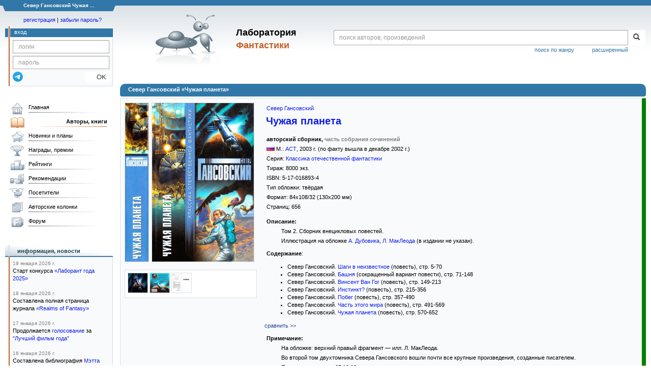

--- FILE ---
content_type: text/html;charset=UTF-8
request_url: https://fantlab.ru/edition5306
body_size: 11930
content:
<!DOCTYPE html>
<html lang="ru" prefix="og: http://ogp.me/ns#">
<head>
	<title>Север Гансовский «Чужая планета»</title>
	<meta charset="utf-8" />
	<meta name="viewport" content="width=device-width, initial-scale=1.0" />
	<meta name="keywords" content="Север Гансовский Чужая планета книга издание описание отзывы оценки купить скачать читать">
	<meta name="description" content="Север Гансовский «Чужая планета» Информация о книге: описание, содержание, в каких магазинах можно купить, скачать, читать.">
	<meta http-equiv="PRAGMA" content="NO-CACHE">
	<meta http-equiv="Cache-control" content="NO-CACHE, must-revalidate">
	<link rel="shortcut icon" href="/favicon.ico" type="image/x-icon" />
	<link rel="apple-touch-icon" href="/img/fl_apple.png" />
    <link rel="search" type="application/opensearchdescription+xml" title="Поиск в fantlab" href="/fantlab_search.xml" />

	<meta property="og:site_name" content="fantlab.ru" />
	<meta property="og:type" content="book" />
	<meta property="og:title" content="Север Гансовский «Чужая планета»" />
	<meta property="og:description" content="авторский сборник, Серия: Классика отечественной фантастики, ISBN: 5-17-016893-4, Год издания: 2003" />
	<meta property="og:image" content="https:/images/editions/big/5306?r=1616602347" />
	<meta property="og:url" content="https://fantlab.ru/edition5306" />
	<script src="https://www.google.com/recaptcha/api.js?render=6Lcbe7gUAAAAACgbMR2b1Oq6ylUyxcvjkjiDim_-"></script>
	<script src="/js/jquery-1.11.0.min.js?t=1647328701"></script>
	<script src="/js/bootstrap.min.js?t=1647328701"></script>

	<script src="/js/lightbox.js?t=1647328701"></script>
	<script src="/js/jquery.fancybox.min.js?t=1647328701"></script>
	<script src="/js/bootstrap-dropdown.js?t=1647328701"></script>
	<script src="/js/bootstrap-tooltip.js?t=1647328701"></script>

	<script src="/js/jquery.tablesorter.min.js?t=1647328701"></script>
	<script src="/js/jquery.lazyload.min.js?t=1647328701"></script>
	<script src="/js/jquery.cookie.js?t=1647328701"></script>
	<script src="/js/jquery.fantlab.js?t=1756714694"></script>
	<script src="/js/default.js?t=1765003078"></script>
	<script src="/js/bookcase.js?t=1745216512"></script>
	<script src="/js/forum.js?t=1761821776"></script>
	<script src="/js/genre_voting.js?t=1727806041"></script>
	<script src="/js/ipad.js?t=1647328701"></script>
	<script src="/js/person.js?t=1701282008"></script>
	<script src="/js/recoms.js?t=1647328701"></script>
	<script src="/js/sections.js?t=1647328701"></script>
	<script src="/js/standart.js?t=1755927607"></script>
	<script src="/js/subscription.js?t=1753192512"></script>
	<script src="/js/translit.js?t=1647328701"></script>
	<script src="/js/voting.js?t=1701282008"></script>
	<script src="/js/widget.js?t=1765003078"></script>
	<script src="/js/serie.js?t=1701282008"></script>
	<script src="/js/pubplan.js?t=1701282008"></script>
	<script src="/js/up.js?t=1647328701"></script>
	<script src="/js/tickets.js?t=1720092607"></script>

<script type="text/javascript">
$(document).ready( function() {
	$('.navbar-tog').click( function() {
		$('.wrapper').toggleClass('on');
			$('.layout-flbook').toggleClass('on');
	});
	$('.fantlab').fantlab({params_in_class: false});

});





   var level2_width = 25;
</script>

    <script src="/js/layout.js?t=1755927607"></script>



    <link href="/css/custom.css?t=1713516977" rel="stylesheet" />
    <link href="/css/layout.css?t=1761211556" rel="stylesheet" />
    <link href="/css/bootstrap.css?t=1647328701" rel="stylesheet" />
    <link href="/css/bootstrap-theme.css?t=1647328701" rel="stylesheet" />
    <link href="/css/bootstrap-dropdown.css?t=1647328701" rel="stylesheet" />
    <link href="/css/bootstrap-tooltip.css?t=1647328701" rel="stylesheet" />
    <link href="/css/lightbox.css?t=1647328701" rel="stylesheet" />
    <link href="/css/jquery.fancybox.css?t=1647328701" rel="stylesheet" />
    <link href="/css/default.css?t=1761211556" rel="stylesheet" />
    <link href="/css/main-content-biblio.css?t=1760725469" rel="stylesheet" />
    <link href="/css/search.css?t=1764689456" rel="stylesheet" />
    <link href="/css/widget.css?t=1647328701" rel="stylesheet" />
    <link href="/css/person.css?t=1727806041" rel="stylesheet" />
    <link href="/css/tickets.css?t=1647328701" rel="stylesheet" />
    <link href="/css/forum.css?t=1753192512" rel="stylesheet" />


        <link href="/css/layout-adaptive.css?t=1761211556" rel="stylesheet" />



    
    
    

    <!--[if lt IE 9]>
    <script src="/js/html5.js?t=1647328701"></script>
    <script src="/js/respond.min.js?t=1647328701"></script>
    <![endif]-->
    <!--[if lte IE 9]>
    <script src="/js/jquery.placeholder.js?t=1701282008"></script>
    <![endif]-->
</head>

<body>
  <div id="_fade"></div>
  <div class="layout">
    <div class="wrapper">
      <header class="header">
        <div class="topheader">
          <div class="left-header-corner"></div>
          <div class="center" style="">
            <p>Север Гансовский Чужая ...</p>
          </div>
          <div class="right-header-corner"></div>
        </div>
        <div class="middle-header">
          <div class="main-header">
            <div class="header-content">
              <div class="top_logo">

			    <div class="navbar-tog">
                </div>

		<a class="header__picture" title="Лаборатория Фантастики" href="/"></a>
		<div class="header__title"><span>Лаборатория</span><br>Фантастики</div>

                <div class="search bootstrap">
                  <form name="booksearch" method="GET" action='/searchmain'>
                    <div class="input-group input-group-sm">
                      <input type="text" name="searchstr" value="" class="form-control" placeholder="поиск авторов, произведений">
                      <span class="input-group-btn">
                        <button class="btn btn-default btn-sm" type="submit" title="Найти!">
                          <span class="glyphicon glyphicon-search"></span>
                        </button>
                      </span>
                    </div>
                    <a id="popup-search-warning" href="javascript://" style="display: none; float: left; margin-left: 5px; margin-right: 5px;">Исправить раскладку?</a>
                    <a class="search_link" href="/search-advanced">расширенный</a>
                    <a class="search_link" href="/bygenre">поиск по жанру</a>
                  </form>
                </div>
              </div>
            </div>
          </div>
          <aside class="header-sidebar">
              <div class="user-reg clearfix">
  <p align="center" class="user-reg-toptext" style="padding-left:14px;padding-top:5px;padding-bottom:5px"><a href="/regform">регистрация</a> | <a href="/forgotpas">забыли пароль?</a></p>
  <div class="column-left">
    <div class="empty-title-header"></div>
    <div class="title-left-edge">&nbsp;</div>
  </div>
  <div class="column-right">
    <div class="empty-title-header"></div>
    <div class="title"><span>вход</span></div>
    <div class="left-block-body">
      <form class="auth-form bootstrap" name="auth" action="/login" method="POST" role="form">
        <div class="input-group input-group-xs">
          <input type="text" name="login" class="form-control" placeholder="логин">
        </div>
        <div class="input-group input-group-xs">
          <input type="password" name="password" class="form-control" placeholder="пароль">
        </div>
        <div class="auth-form-button">
              <button class="telegram_auth" type="button">
                <svg xmlns="http://www.w3.org/2000/svg" xmlns:xlink="http://www.w3.org/1999/xlink" viewBox="0 0 240.1 240.1">
                  <linearGradient id="Oval_1_" gradientUnits="userSpaceOnUse" x1="-838.041" y1="660.581" x2="-838.041" y2="660.3427" gradientTransform="matrix(1000 0 0 -1000 838161 660581)">
                    <stop offset="0" style="stop-color:#2AABEE"/>
                    <stop offset="1" style="stop-color:#229ED9"/>
                  </linearGradient>
                  <circle fill-rule="evenodd" clip-rule="evenodd" fill="url(#Oval_1_)" cx="120.1" cy="120.1" r="120.1"/>
                  <path fill-rule="evenodd" clip-rule="evenodd" fill="#FFFFFF" d="M54.3,118.8c35-15.2,58.3-25.3,70-30.2 c33.3-13.9,40.3-16.3,44.8-16.4c1,0,3.2,0.2,4.7,1.4c1.2,1,1.5,2.3,1.7,3.3s0.4,3.1,0.2,4.7c-1.8,19-9.6,65.1-13.6,86.3 c-1.7,9-5,12-8.2,12.3c-7,0.6-12.3-4.6-19-9c-10.6-6.9-16.5-11.2-26.8-18c-11.9-7.8-4.2-12.1,2.6-19.1c1.8-1.8,32.5-29.8,33.1-32.3 c0.1-0.3,0.1-1.5-0.6-2.1c-0.7-0.6-1.7-0.4-2.5-0.2c-1.1,0.2-17.9,11.4-50.6,33.5c-4.8,3.3-9.1,4.9-13,4.8 c-4.3-0.1-12.5-2.4-18.7-4.4c-7.5-2.4-13.5-3.7-13-7.9C45.7,123.3,48.7,121.1,54.3,118.8z"/>
                </svg>
              </button>
              <script async src="https://telegram.org/js/telegram-widget.js?22"></script>
              <script>
                  $(function() {
                      console.log('auth init');
                      $('.telegram_auth').on("click", function() {
                          console.log('auth click');
                          window.Telegram.Login.auth(
                              { bot_id: '143010895', request_access: true },
                              (data) => {
                                  if (!data) {
                                      return;
                                  }

                                  console.log(data);

                                  $.ajax({
                                      dataType: "json",
                                      method: "GET",
                                      url: "/telegram_login",
                                      data: data
                                  })
                                  .done(function( json ) {
                                      console.log( json );

                                      if ( json.uid > 0 ) {
                                          console.log('success');
                                          location.reload(true);
                                      }
                                      else {
                                          alert('Аккунт telegram не привязан!');
                                      }
                                  });
                              }
                          );
                      });
                  });
              </script>
          <button type="submit" class="btn btn-default btn-xs">&nbsp;&nbsp;&nbsp;&nbsp;OK</button>
        </div>
      </form>
    </div>
  </div>  
</div>

          </aside>
        </div>
      </header>

      <div class="middle clearfix">
        <div class="modal bootstrap publisher-search-panel" >
          <div class="modal-dialog">
            <div class="modal-content">
              <div class="modal-header">
                <button type="button" class="close" data-dismiss="modal" aria-hidden="true">&times;</button>
                <p class="modal-title">Издательства</p>
              </div>
              <div class="modal-body">
                <form id="publisher-search">
                  <div class="input-group input-group-sm">
                    <input type="text" id="searchstr" class="form-control" placeholder="поиск издательства" autocomplete="off">
                    <span class="input-group-btn">
                      <button type="button" class="btn btn-default btn-sm" title="Найти!">
                        <span class="glyphicon glyphicon-search"></span>
                      </button>
                    </span>
                  </div>
                </form>
                <div class="publisher-list">
                  <p>загрузка списка...</p>
                </div>
              </div>
            </div>
          </div>
        </div>
        <div class="main-container">
          <main class="content">
            
<a name="edition5306"></a>

<script>
var ozon_id = 540337013;
var ozon_cost = 0;
var ozon_available = 0;
var labirint_id = 0;
var labirint_cost = 0;
var labirint_available = 0;
var read_id = 0;
var read_cost = 0;
</script>

<DIV itemscope itemtype="http://schema.org/Book" class="main-info-block edition-show">
    <div class="main-info-block-header">
      <h1>Север Гансовский «Чужая планета»</h1>
    </div>


    <div class="main-info-block-detail" style="border:1px solid #D8E1E6;border-right: 8px solid green;" >
        <table cellspacing="0" cellpadding="0" width="100%">
            <tr valign="top">
                <td class="td-block-left">

                    <div class="edition-cover">

                            <div style="white-space:nowrap;">
                                <img src="/images/editions/spine/5306?r=1604842952" style="border:1px solid #D8E1E6; margin:0 5px 5px 0">
                                    <a href="/images/editions/orig/5306?r=1604842950" target="_blank" data-options="{'hash' : false, 'thumbs' : false}" data-fancybox="covers" data-caption="<a href='/images/editions/orig/5306?r=1604842950' target='_blank'>Cкачать обложку</a>" ><img itemprop="image" src="/images/editions/big/5306?r=1616602347" style="border:1px solid #D8E1E6; margin:0 5px 5px 0"></a>
                            </div>

                    </div>



                        <div class="edition-pics" align=left>
                                <a title="© Lee MacLeod" data-options='{"hash" : false, "thumbs" : false}' data-caption="© Lee MacLeod<br><small><a href='/images/editions/plus/big/5306_1?r=1492539860' target='_blank'>Скачать</a></small>" href='/images/editions/plus/big/5306_1?r=1492539860' target='_blank' data-fancybox="covers"><img src='/images/editions/plus/small/5306_1?r=1492537970' style='border:1px solid #D8E1E6;' width=40 height=40 border=0></a>
                                <a title="Задняя обложка" data-options='{"hash" : false, "thumbs" : false}' data-caption="Задняя обложка<br><small><a href='/images/editions/plus/big/5306_2?r=1604842956' target='_blank'>Скачать</a></small>" href='/images/editions/plus/big/5306_2?r=1604842956' target='_blank' data-fancybox="covers"><img src='/images/editions/plus/small/5306_2?r=1604842956' style='border:1px solid #D8E1E6;' width=40 height=40 border=0></a>
                                <a title="" data-options='{"hash" : false, "thumbs" : false}' data-caption="<br><small><a href='/images/editions/plus/big/5306_3?r=1604842957' target='_blank'>Скачать</a></small>" href='/images/editions/plus/big/5306_3?r=1604842957' target='_blank' data-fancybox="covers"><img src='/images/editions/plus/small/5306_3?r=1604842957' style='border:1px solid #D8E1E6;' width=40 height=40 border=0></a>
                        </div>




                </td>
                <td valign=top rowspan=2 class="td-block-right" width=100%>


                    <table cellspacing=0 cellpadding=0 width=100%>
                        <tr valign=top>
                            <td width=100%>

                              <!-- bookcase start -->
                              <!-- bookcase end -->

                              <div class="titles-block-center">

                                <meta itemprop="inLanguage" content="русский">

                                    <p id="autors"><a itemprop="author" href="/autor313">Север Гансовский</a></p>

                                <h1 style='margin-bottom:15px;margin-top:0px;margin-left:3px;font-size:1.8em'><b id="name" itemprop="name"><a href="/work1349944">Чужая планета</a></b></h1>



                                    <p><b >авторский сборник, <font color=gray>часть собрания сочинений</font></b></p>




                                    <p><span id="publisher" itemprop="publisher"><img src='/images/flags/1.png' style='margin:0 3px 0 0'/>М.: <a href="/publisher33">АСТ</a></span><span dir="ltr">, <span id="year" itemprop="copyrightYear">2003</span> г. (по факту вышла в декабре 2002 г.)</span></p>

                                    <p>Серия: <span id="series"><a href="/series56">Классика отечественной фантастики</a></span></p>


                                        <p>Тираж: <span id="count">8000 экз.
                                        </span>
                                        </p>

                                    <p>ISBN: <span class="isbn" id="isbn" itemprop="isbn">5-17-016893-4</span></p>

                                    <p>Тип обложки:
                                        <span id="covertype" itemprop="bookFormat" href="http://schema.org/Hardcover">твёрдая</span>


                                    <p>Формат: <span id="format">84x108/32</span> (130x200 мм)</p>

                                    <p>Страниц: <span id="pages" itemprop="numberOfPages">656</span></p>

                              </div>
                            </td>
                            <td align="center"></td>
                        </tr>
                    </table>

                    <p style='margin-top:10px'><b>Описание:</b></p>
                    <div id="descript" itemprop="description" style='padding-left:0.3in;'>
                        <p>Том 2. Сборник внецикловых повестей.</p><p>Иллюстрация на обложке <a href="/art64">А. Дубовика</a>, <a href="/art5299">Л. МакЛеода</a> (в издании не указан).</p>
                    </div>


                    <p style='margin-top:10px'><b>Содержание</b><span id="reading-result"></span>:
                    <div style='padding-left:5px;'>
                        <span id="content"><ol style="list-style-type: disc;"><li>Север Гансовский. <span class="fantlab work_12933" data-fantlab_type="work" data-fantlab_id="12933"><a href="/work12933">Шаги в неизвестное</a></span> (повесть), стр. 5-70<br /></li><li>Север Гансовский. <span class="fantlab work_12914" data-fantlab_type="work" data-fantlab_id="12914"><a href="/work12914">Башня</a></span> (сокращенный вариант повести), стр. 71-148<br /></li><li>Север Гансовский. <span class="fantlab work_12911" data-fantlab_type="work" data-fantlab_id="12911"><a href="/work12911">Винсент Ван Гог</a></span> (повесть), стр. 149-213<br /></li><li>Север Гансовский. <span class="fantlab work_13051" data-fantlab_type="work" data-fantlab_id="13051"><a href="/work13051">Инстинкт?</a></span> (повесть), стр. 215-356<br /></li><li>Север Гансовский. <span class="fantlab work_63157" data-fantlab_type="work" data-fantlab_id="63157"><a href="/work63157">Побег</a></span> (повесть), стр. 357-490<br /></li><li>Север Гансовский. <span class="fantlab work_12900" data-fantlab_type="work" data-fantlab_id="12900"><a href="/work12900">Часть этого мира</a></span> (повесть), стр. 491-569<br /></li><li>Север Гансовский. <span class="fantlab work_12932" data-fantlab_type="work" data-fantlab_id="12932"><a href="/work12932">Чужая планета</a></span> (повесть), стр. 570-652<br /></li></ol></span>
                    </div>
                    <a href="/compare?c1=5306&c2=" class="agray" title="Сравнить содержание с другими изданиями">сравнить &gt;&gt;</a>


                    <p style='margin-top:10px'><b>Примечание:</b></p>
                    <div id="notes" style='padding-left:0.3in;'>
                        <p>На обложке: верхний правый фрагмент — илл. Л. МакЛеода.</p><p>Во второй том двухтомника Севера Гансовского вошли почти все крупные произведения, созданные писателем.</p><p>Подписано в печать 25.10.02.</p>
                    </div>



                    <p class=abzac><br><br><font color=gray>Информация об издании предоставлена: <span id="correctsource"><a href="/user10072">antilia</a>, <a href="/user123585">alpasi</a> (данн. о художн.), <a href="/user178532">20Venera01</a> (сканы)</span></font></p><br><br>


                </td>
            </tr>
            <tr height="100%">
                <td valign="top" class="td-block-left">

        </td></tr>
            <tr><td colspan=2>
                    <!-- bookcaseS start -->
                    <br><br>
<div>
     
<div style="background: linear-gradient(160deg, #dcdece 0%, rgba(128, 128, 0, 0) 55%); max-width:385px; float:left; margin-bottom:20px">
  <table width=100% cellspacing=0 cellpadding=0 border=0><tr valign=top>
    <td width=75 align=center style='padding:17px'><img src='/img/bcase_icon1.gif' style='margin-bottom:7px'><br><font color=#606060><b>Продают, меняют</b></font></td>
    <td style='padding:18px 15px 15px 5px' valign=top>
        <table width=100% cellspacing=0 cellpadding=0><a href='/bookcase78722' onmouseover="tooltip.show('<small>на книжной полке <b>gleb69</b> <font color=gray>(Новосибирск)</font></small><br><b>«Продам &quot;Рамочку&quot;»</b><br><small style=color:gray>(Книги переплетенные под &quot;рамочку&quot;(БПиНФ). Переплет тканевый (коленкор), Типограф&hellip;)</small>');" onmouseout="tooltip.hide();"><img src='/img/bcase_item.gif' width=21 height=17 align=absmiddle></a> <a href=/user79697>gleb69</a>, <font color=gray>Новосибирск</font>&nbsp;<br><a href='/bookcase65340' onmouseover="tooltip.show('<small>на книжной полке <b>Jaelse</b> <font color=gray>(Краснодар)</font></small><br><b>«Продаю - отечественные авторы»</b><br><small style=color:gray>(Книги русскоязычных фантастов.)</small><br><i>Сохранность идеальная. 1800 р. за 2 тт</i>');" onmouseout="tooltip.hide();"><img src='/img/bcase_item.gif' width=21 height=17 align=absmiddle></a> <a href=/user67650>Jaelse</a>, <font color=gray>Краснодар</font>&nbsp;<font style='color:gray'><i>(Сохранность идеальная. 1800 р. за 2 тт)</i></font><br><a href='/bookcase143397' onmouseover="tooltip.show('<small>на книжной полке <b>rand_n</b> <font color=gray>(Москва)</font></small><br><b>«Продаю: фантастика, серии»</b><br><small style=color:gray>(Книги, которые я готов продать или обменять)</small><br><i>новая, 900</i>');" onmouseout="tooltip.hide();"><img src='/img/bcase_item.gif' width=21 height=17 align=absmiddle></a> <a href=/user152915>rand_n</a>, <font color=gray>Москва</font>&nbsp;<font style='color:gray'><i>(новая, 900)</i></font><br><a href='/bookcase215151' onmouseover="tooltip.show('<small>на книжной полке <b>arnoldsco</b> <font color=gray>(Москва)</font></small><br><b>«продаю Классика отечественной фантастики»</b>');" onmouseout="tooltip.hide();"><img src='/img/bcase_item.gif' width=21 height=17 align=absmiddle></a> <a href=/user53961>arnoldsco</a>, <font color=gray>Москва</font>&nbsp;<br><a href='/bookcase150310' onmouseover="tooltip.show('<small>на книжной полке <b>r56ty78ui9</b> <font color=gray>(Киев)</font></small><br><b>«Продам книги серии КОФ &quot;Классика отеч. фантастики&quot;»</b>');" onmouseout="tooltip.hide();"><img src='/img/bcase_item.gif' width=21 height=17 align=absmiddle></a> <a href=/user123093>r56ty78ui9</a>, <font color=gray>Киев</font>&nbsp;<br></table>
    </td>
  </tr></table>
</div>
     
<div style="background: linear-gradient(160deg, #d5e1ce 0%, rgba(128, 128, 0, 0) 55%); max-width:385px; float:left; margin-bottom:20px">
  <table width=100% cellspacing=0 cellpadding=0 border=0><tr valign=top>
    <td width=75 align=center style='padding:16px'><img src='/img/bcase_icon2.gif' style='margin-bottom:7px'><br><font color=#606060><b>Желают приобрести</b></font></td>
    <td style='padding:18px 15px 15px 5px' valign=top>
        <table width=100% cellspacing=0 cellpadding=0><a href='/bookcase68803' onmouseover="tooltip.show('<small>на книжной полке <b>SuperFlanker</b> <font color=gray>(Екатеринбург)</font></small><br><b>«Куплю (ЗБФ, КЧ, New Wave, ЗСФ, КМФ, КОФ)»</b>');" onmouseout="tooltip.hide();"><img src='/img/bcase_item.gif' width=21 height=17 align=absmiddle></a> <a href=/user90134>SuperFlanker</a>, <font color=gray>Екатеринбург</font>&nbsp;<br><a href='/bookcase122929' onmouseover="tooltip.show('<small>на книжной полке <b>orange_zmiy</b> <font color=gray>(Санкт-Петербург)</font></small><br><b>«Куплю»</b><br><small style=color:gray>(Имею желание приобрести эти книги)</small>');" onmouseout="tooltip.hide();"><img src='/img/bcase_item.gif' width=21 height=17 align=absmiddle></a> <a href=/user141189>orange_zmiy</a>, <font color=gray>Санкт-Петербург</font>&nbsp;<br><a href='/bookcase76718' onmouseover="tooltip.show('<small>на книжной полке <b>AndreyZ</b> <font color=gray>(Москва)</font></small><br><b>«Куплю»</b><br><small style=color:gray>(Имею желание приобрести эти книги)</small>');" onmouseout="tooltip.hide();"><img src='/img/bcase_item.gif' width=21 height=17 align=absmiddle></a> <a href=/user96521>AndreyZ</a>, <font color=gray>Москва</font>&nbsp;<br><a href='/bookcase159809' onmouseover="tooltip.show('<small>на книжной полке <b>Iggvar</b> <font color=gray>(г. Юрга)</font></small><br><b>«Куплю»</b><br><small style=color:gray>(Имею желание приобрести эти книги)</small>');" onmouseout="tooltip.hide();"><img src='/img/bcase_item.gif' width=21 height=17 align=absmiddle></a> <a href=/user10054>Iggvar</a>, <font color=gray>г. Юрга</font>&nbsp;<br><a href='/bookcase157477' onmouseover="tooltip.show('<small>на книжной полке <b>NikAS</b> <font color=gray>(Москва)</font></small><br><b>«Куплю»</b><br><small style=color:gray>(Имею желание приобрести эти книги. Предлагайте. С удовольствием обменяю на свои &hellip;)</small>');" onmouseout="tooltip.hide();"><img src='/img/bcase_item.gif' width=21 height=17 align=absmiddle></a> <a href=/user160275>NikAS</a>, <font color=gray>Москва</font>&nbsp;<br>...</table>
    </td>
  </tr></table>
</div>
     
<div style="background: linear-gradient(160deg, #d5e3ec 0%, rgba(128, 128, 0, 0) 55%); max-width:385px; float:left; margin-bottom:20px">
  <table width=100% cellspacing=0 cellpadding=0 border=0><tr valign=top>
    <td width=75 align=center style='padding:15px'><img src='/img/bcase_icon3.gif' style='margin-bottom:7px'><br><font color=#606060><b>Книжные полки</b></font></td>
    <td style='padding:18px 15px 15px 5px' valign=top>
        <div><ul style='padding:0;margin-bottom:3px;'><li><a href='/edition5306/bcases?asbc=51'>Мои книги</a> <font color=gray>(25 человек)</font></li><li><a href='/edition5306/bcases?asbc=51949'>Классика отечественной фантастики</a> <font color=gray>(14 человек)</font></li><li><a href='/edition5306/bcases?asbc=24868'>КОФ</a> <font color=gray>(3 человека)</font></li><li><a href='/edition5306/bcases?asbc=158634'>Классика отечественной фантастики (Аст)</a> <font color=gray>(1 человек)</font></li><li><a href='/edition5306/bcases?asbc=93863'>Серия «Классика отечественной фантастики»</a> <font color=gray>(1 человек)</font></li><li>...</li></ul></div>
    </td>
  </tr></table>
</div>
</div><p style='margin:0;padding-top:3px'><a href='/edition5306/bcases'>Все книжные полки &raquo;</a> <font color=gray>(40)</font></p>
                    <br clear=all>
                    <!-- bookcaseS end -->

                
                    <!-- socbutton start -->

                    <div id="socbuttons-container" style="float:right;margin:5px">

                    </div>

                
                         <script type="text/javascript">
                         socbutton('//fantlab.ru/edition5306','Север Гансовский «Чужая планета»','Том 2. Сборник внецикловых повестей. Иллюстрация на обложке А. Дубовика, Л. МакЛеода (в издании не указан).','/images/editions/big/5306');
                         </script>

                    <!-- socbutton end -->


                </td>
            </tr>
        </table>

    </div>
</DIV>
<div align="right" style="margin:10px 10px 10px 130px" class="clearfix"></div>

            <div align="right" style="margin:10px 10px 10px 130px" class="clearfix">
              
            </div>
          </main>
        </div>

        <aside class="left-sidebar">
          <div class="left-block-menu clearfix main-menu">
            <ul id="gmenu" style="width: 208px;">
              <li class="main-menu-level-1" id="gmenu1">
                <a class="l" href="/">Главная</a>
              </li>
              <li class="main-menu-level-1" id="gmenu2">
                <a class="l_a" href="/autors">Авторы, книги</a>
                <div class="main-menu-level-2-container">
                  <div>
                    <div class="main-menu-level-2-title">Авторы по алфавиту:</div>
                    <div class="menu-abc">
                      <a href="/autors192">А</a>
                      <a href="/autors193">Б</a>
                      <a href="/autors194">В</a>
                      <a href="/autors195">Г</a>
                      <a href="/autors196">Д</a>
                      <a href="/autors197">Е</a>
                      <a href="/autors198">Ж</a>
                      <a href="/autors199">З</a>
                      <a href="/autors200">И</a>
                      <a href="/autors201">Й</a>
                      <a href="/autors202">К</a>
                      <a href="/autors203">Л</a>
                      <a href="/autors204">М</a>
                      <a href="/autors205">Н</a>
                      <a href="/autors206">О</a>
                      <a href="/autors207">П</a>
                      <a href="/autors208">Р</a>
                      <a href="/autors209">С</a>
                      <a href="/autors210">Т</a>
                      <a href="/autors211">У</a>
                      <a href="/autors212">Ф</a>
                      <a href="/autors213">Х</a>
                      <a href="/autors214">Ц</a>
                      <a href="/autors215">Ч</a>
                      <a href="/autors216">Ш</a>
                      <a href="/autors217">Щ</a>
                      <a href="/autors221">Э</a>
                      <a href="/autors222">Ю</a>
                      <a href="/autors223">Я</a>
                    </div>
                    <div class="main-menu-level-2-title">Другие персоны:</div>
                    <ul>
                      <li class="main-menu-level-2"><a href="/translators">Переводчики</a></li>
                      <li class="main-menu-level-2"><a href="/dictors">Дикторы</a></li>
                      <li class="main-menu-level-2"><a href="/arts">Художники</a></li>
                    </ul>
                    <div class="main-menu-level-2-title">Циклы, серии, периодика:</div>
                    <ul>
                      <li class="main-menu-level-2"><a href="/autorseries">Межавторские циклы</a></li>
                      <li class="main-menu-level-2"><a href="/series">Книжные серии</a></li>
                      <li class="main-menu-level-2"><a href="/anthologies">Антологии</a></li>
                      <li class="main-menu-level-2"><a href="/magazines">Журналы</a></li>
                    </ul>
                    <div class="main-menu-level-2-title">Прочее:</div>
                    <ul>
                      <li class="main-menu-level-2"><a href="/publishers/top">Издательства</a></li>
                      <li class="main-menu-level-2"><a href="/bygenre">Поиск по жанру</a></li>
                      <li class="main-menu-level-2"><a href="/terms">Термины</a></li>
                      <li class="main-menu-level-2"><a href="/compare">Сравнение изданий</a></li>
                      <li class="main-menu-level-2"><a href="/atlas">Атлас миров</a></li>

                    </ul>

<!--
		    <div class="main-menu-level-2-footer">
                      <ul>
                        <li><a href="/bygenre" class="btn btn-block btn-primary-outline"><i class="fas fa-search mr-5"></i>Поиск по жанру</a></li>
                        <li><a href="/compare" class="btn btn-block btn-primary-outline"><i class="fas fa-binoculars mr-5"></i>Сравнение изданий</a></li>
                      </ul>
                    </div>

-->
                  </div>
                </div>
              </li>
              <li class="main-menu-level-1" id="gmenu3"><a class="l" href="/pubnews">Новинки и планы</a>
                <div class="main-menu-level-2-container">
                  <div>
                    <div class="main-menu-level-2-title">Новинки фантастики</div>
                    <ul>
                      <li class="main-menu-level-2"><a href="/pubnews">Русскоязычные</a></li>
                      <li class="main-menu-level-2"><a href="/pubnews?lang=1">Зарубежные</a></li>
                    </ul><br>
                    <div class="main-menu-level-2-title">Планы издательств</div>
                    <ul>
                      <li class="main-menu-level-2"><a href="/pubplans">Русскоязычные</a></li>
                      <li class="main-menu-level-2"><a href="/pubplans?lang=1">Зарубежные</a></li>
                    </ul><br>
                    <div class="main-menu-level-2-title">Планы авторов</div>
                    <ul>
                      <li class="main-menu-level-2"><a href="/autplans">Русскоязычные</a></li>
                      <li class="main-menu-level-2"><a href="/autplans?lang=1">Зарубежные</a></li>
                    </ul>
                  </div>
                </div>
              </li>
              <li class="main-menu-level-1" id="gmenu4"><a class="l" href="/awards">Награды, премии</a>
                <div class="main-menu-level-2-container">
                  <div>
                    <div class="main-menu-level-2-title">Награды, премии:</div>
                      <ul>
                        <li class="main-menu-level-2"><a href="/award5">Локус</a> <span>США</span></li>
                        <li class="main-menu-level-2"><a href="/award3">Небьюла</a> <span>США</span></li>
                        <li class="main-menu-level-2"><a href="/award4">Всемирная премия фэнтези</a> <span>США</span></li>
                        <li class="main-menu-level-2"><a href="/award2">Хьюго</a> <span>США</span></li>
                        <li class="main-menu-level-2"><a href="/award9">Аэлита</a> <span>Россия</span></li>
                        <li class="main-menu-level-2"><a href="/award86">Книга года по версии Фантлаба</a> <span>Россия</span></li>
                        <li class="main-menu-level-2"><a href="/award53">«Итоги года» от журнала «Мир Фантастики» </a> <span>Россия</span></li>
                        <li class="main-menu-level-2"><a href="/award473">Мемориальная премия имени Андрея Зильберштейна</a> <span>Россия</span></li>
                      </ul>
                      <div class="main-menu-level-2-footer">
                        <ul>
                          <li><a href="/awards" class="btn btn-block btn-primary-outline"><i class="fas fa-trophy-alt mr-5"></i>Смотреть все</a></li>
                        </ul>
                      </div>
                    </div>
                </div>
              </li>
              <li class="main-menu-level-1" id="gmenu5"><a class="l" href="/ratings">Рейтинги</a>
                <div class="main-menu-level-2-container">
                  <div>
                    <div class="main-menu-level-2-title">Рейтинги авторов</div>
                    <ul>
                      <li class="main-menu-level-2"><a href="/ratings"></b>Лучшие</b></a></li>
                      <li class="main-menu-level-2"><a href="/rating/author/popular">Популярные</a></li>
                      <li class="main-menu-level-2"><a href="/rating/author/titled">Титулованные</a></li>
                      <li class="main-menu-level-2"><a href="/rating/author/published">Самые издаваемые</a></li>
                      <li class="main-menu-level-2"><a href="/rating/author/circulation">Высокотиражные </a></li>
                      <li class="main-menu-level-2"><a href="/rating/author/responses">Рецензируемые</a></li>
                      <li class="main-menu-level-2"><a href="/rating/author/ambiguous">Противоречивые</a></li>
                      <li class="main-menu-level-2"><a href="/rating/author/gender">Гендерные</a></li>
                    </ul>
                    <div class="main-menu-level-2-title">Рейтинги произведений</div>
                    <ul>
                      <li class="main-menu-level-2"><a href="/rating/work/best">Лучшие</a></li>
                      <li class="main-menu-level-2"><a href="/rating/work/popular">Популярные</a></li>
                      <li class="main-menu-level-2"><a href="/rating/work/titled">Титулованные</a></li>
                      <li class="main-menu-level-2"><a href="/rating/work/published">Самые издаваемые</a></li>
                      <li class="main-menu-level-2"><a href="/rating/work/circulation">Высокотиражные </a></li>
                      <li class="main-menu-level-2"><a href="/rating/work/responses">Рецензируемые</a></li>
                      <li class="main-menu-level-2"><a href="/rating/work/ambiguous">Противоречивые</a></li>
                      <li class="main-menu-level-2"><a href="/rating/work/gender">Гендерные</a></li>
                      <li class="main-menu-level-2"><a href="/rating/work/lingvo">По лингвистическим признакам</a></li>
                    </ul>
                  </div>
                </div>
              </li>
              <li class="main-menu-level-1" id="gmenu6"><a class="l" href="/recoms">Рекомендации</a>
                <div class="main-menu-level-2-container">
                  <div>
                    <div class="main-menu-level-2-title">Мои персонифицированные рекомендации</div>
                    <div class="main-menu-level-2-footer">
                      <p>Раздел доступен только после регистрации и оценивания нескольких произведений.</p><br>
                      <ul>
                        <li><a href="/regform" class="btn btn-block btn-primary-outline"><i class="fas fa-search mr-5"></i>Регистрация</a></li>
                      </ul>
                    </div>
                  </div>
              </li>
              <li class="main-menu-level-1" id="gmenu7"><a class="l" href="/usersclasspage1">Посетители</a>
                <div class="main-menu-level-2-container">
                  <div>
                    <div class="main-menu-level-2-title">Поиск посетителей по сайту:</div>
                    <form name="searchform" method="get" action="/usersclasspage1"><input type="text" placeholder="Логин или ФИО" name="usersearch" value="" class="form-control" style="width:230px" autocomplete="off"></form><br>
                    <div class="main-menu-level-2-footer">
                      <ul>
                        <li><a href="/usersclasspage1" class="btn btn-block btn-primary-outline"><i class="fas fa-search mr-5"></i>К разделу</a></li>
                      </ul>
                    </div>
              </li>
              <li class="main-menu-level-1" id="gmenu8"><a class="l" href="/blogs">Авторские колонки</a>
                <div class="main-menu-level-2-container">
                  <div>
                    <div class="main-menu-level-2-title">Популярные авторские колонки и блоги</div>
                      <ul>
                        <li class="main-menu-level-2"><a href="/community248">Новинки и планы издательств в жанре фантастики</a> <span>выходит регулярно, сюда пишут и сами издательства</span></li>
                        <li class="main-menu-level-2"><a href="/community971">Издательство «Эксмо»</a> <span>персональная рубрика</span></li>
                        <li class="main-menu-level-2"><a href="/community997">Издательство «АСТ»</a> <span>персональная рубрика</span></li>
                        <li class="main-menu-level-2"><a href="/community976">Издательство «Азбука»</a> <span>персональная рубрика</span></li>
                        <li class="main-menu-level-2"><a href="/community631">Издательство «Фантастика Книжный Клуб»</a> <span>персональная рубрика</span></li>
                        <li class="main-menu-level-2"><a href="/community548">Самодельные и малотиражные издания</a></li>
                        <li class="main-menu-level-2"><a href="/community253">Рецензии на фантастические книги</a></li>
                        <li class="main-menu-level-2"><a href="/user17299/blog">Личная колонка k2007</a> <span>регулярные сводки по новинкам от одного из админов сайта</span></li>
                        <li class="main-menu-level-2"><a href="/community249">Глас админа</a> <span>тут всё о новшествах сайта, в т.ч. технических</span></li>
                      </ul>
                    <div class="main-menu-level-2-footer">
                      <ul>
                        <li><a href="/allblogs" class="btn btn-block btn-primary-outline"><i class="fas fa-search mr-5"></i>Лента статей</a></li>
                      </ul>
                    </div>
                  </div>
                </div>
              </li>
              <li class="main-menu-level-1" id="gmenu9"><a class="l" href="/forum">Форум</a>
                <div class="main-menu-level-2-container">
                  <div>
                    <div class="main-menu-level-2-title">Форумы о фантастике и фэнтези</div>
                      <ul>
                        <li class="main-menu-level-2"><a href="/forum/forum14page1">Произведения, авторы, жанры</a></li>
                        <li class="main-menu-level-2"><a href="/forum/forum15page1">Издания, издательства, электронные книги</a></li>
                        <li class="main-menu-level-2"><a href="/forum/forum13page1">Новости, конвенты, конкурсы</a></li>
                        <li class="main-menu-level-2"><a href="/forum/forum1page1">Другие окололитературные темы</a></li>
                      </ul>
                    <div class="main-menu-level-2-footer">
                      <ul>
                        <li><a href="/forum" class="btn btn-block btn-primary-outline"><i class="fas fa-search mr-5"></i>Все форумы</a></li>
                      </ul>
                    </div>
                  </div>
                </div>
              </li>
            </ul>
          </div>



            <br>
            <br>
            <div class="left-block" id="wg-news">
              <div class="left-block-title-container">
                <div class="left-block-start"></div>
                <div class="left-block-title"><span>информация, новости</span> <img class="hidden-block-image" src="/img/hidden_block_arrow.png"></div>
              </div>
              <div class="left-block-body">
                <div>
                  <p style="color:gray; font-size: x-small;">19 января 2026 г.</p>
                  <p style="margin-bottom: 15px">Старт конкурса <a href="/forum/forum3page1/topic11676page1#msg4873040">«Лаборант года 2025»</a></p>
                  <p style="color:gray; font-size: x-small;">18 января 2026 г.</p>
                  <p style="margin-bottom: 15px">Составлена полная страница журнала <span class="fantlab work_424256" data-fantlab_type="work" data-fantlab_id="424256"><a href="/work424256">«Realms of Fantasy»</a></span></p>
                  <p style="color:gray; font-size: x-small;">17 января 2026 г.</p>
                  <p style="margin-bottom: 15px">Продолжается <a href="/forum/forum5page1">голосование</a> за <a href="/award333">"Лучший фильм года"</a></p>
                  <p style="color:gray; font-size: x-small;">16 января 2026 г.</p>
                  <p style="margin-bottom: 15px">Составлена библиография <a href="/autor67991">Мэтта Диннимана</a></p>
                  <p style="color:gray; font-size: x-small;">14 января 2026 г.</p>
                  <p style="margin-bottom: 15px">Составлена библиография <a href="/autor139658">Игоря Волкова</a></p>
                </div>
              </div>
            </div>
            <br>
<br>
<div class="left-block" id="wg-randomwork" style='position:relative'>
  <div class="left-block-title-container">
    <div class="left-block-start"></div>
    <div class="left-block-title"><span>А вот, например:</span> <img class="hidden-block-image" src="/img/hidden_block_arrow.png"></div>
  </div>
  <div class="left-block-body" id="randomworkcontent">
        <div style="text-align: center">

      <div style='float:right'>
      <a onclick='GetRandomWork()' title='Обновить' style='cursor:pointer'><img src='/img/random_work_reload.svg' style='padding:4px;width:24px'></a>
      </div>

      <a href='/autor116'>Алексей Пехов</a>, <a href='/autor118'>Елена Бычкова</a>
      <br>
      <b><a href='/work561808'>Летос</a></b>

      <br><br>

      <table width=100% style='min-height:120px;'><tr>

      <td>
      <a href='/edition128450' title='Летос'><img src='/images/editions/small/128450'></a><br>
      <font size=-2 color=gray>2014</font>
      </td>



      </tr></table>

      <br>
      <p align=left>Рейтинг: <b>7.82</b> <font size=-2 color=gray>(2153)</font></p>
      <br>
      <p align=left style='padding-bottom:5px'><a class=agray href='/user59779'>SNG</a>:</p>
      <p align=left style='margin-left:15px;padding-left:10px;border-left:1px solid #D2E0E8;margin-bottom:8px;overflow-wrap: break-word;'><i>Пехов - один из немногих современных отечественных фантастов, которых я могу читать без ежестраничных фейспалмов. Да, были у него и фэйлы, но большая часть его творчества мне пришлась по душе. &quot;Летос&quot;, как открывающий новый цикл роман, я ждал очень сильно.</i>... <a class=agray href='/work561808/toresponse262321'>&gt;&gt;</a></p>
      <table width=100%><tr><td align=left>
      </td><td align=right>оценка: 7</td></tr>
      </table>

    </div>

  </div>


</div>


          <div id=menubottomdiv></div>
        </aside>
      </div>
  <footer class="footer">
    <br>
    <div class="footer-links">
      <div class="footer-useful-links">
        <a href="/about">О сайте</a> (<a class=agray2 href="/en">eng</a>, <a class=agray2 href="/fr">fra</a>, <a class=agray2 href="/ua">укр</a>) |
        <a href="/reglament">Регламент</a> |
        <a href="/faq">FAQ</a> |
        <a href="/contacts">Контакты</a> |
<!--        <a href="/blogarticle74118">реклама и сотрудничество</a> | -->
        <a href="/article1297">Наши награды</a> |
        <a href="https://vk.com/fantlab" target="_blank" rel="nofollow">ВКонтакте</a> |
        <a href="https://t.me/fantlabru" target="_blank" rel="nofollow">Telegram</a> |
        <a href="/blogarticle77453" rel="nofollow">Donate</a> |
        <a href="/fleditions">Наши товары</a>
      </div>
    </div>
    <br>
    <br>

    <span style="color: gray">Любое использование материалов сайта допускается только с указанием активной ссылки на источник.<br>© 2005-2026
      <a style='color:gray' href='//fantlab.ru'>«Лаборатория Фантастики»</a>.
    </span>
    <noindex>
    <br>
    <br>
     
<script type="text/javascript" >
   (function(m,e,t,r,i,k,a){m[i]=m[i]||function(){(m[i].a=m[i].a||[]).push(arguments)};
   m[i].l=1*new Date();k=e.createElement(t),a=e.getElementsByTagName(t)[0],k.async=1,k.src=r,a.parentNode.insertBefore(k,a)})
   (window, document, "script", "https://mc.yandex.ru/metrika/tag.js", "ym");

   ym(24751760, "init", {
        clickmap:true,
        trackLinks:true,
        accurateTrackBounce:true
   });
</script>
<noscript><div><img src="https://mc.yandex.ru/watch/24751760" style="position:absolute; left:-9999px;" alt="" /></div></noscript>

    <br>
    <br>
    </noindex>
  </footer>

    </div>
  </div>


<div class="leftbar-wrap">
 <a href="#0" id="scroll-back">
  <span class="active-area">
   <span class="bar-desc">⇓</span>
  </span>
 </a>
 <a href="#" class="left-controlbar">
  <span class="active-area">
   <span class="bar-desc">⇑ Наверх</span>
  </span>
 </a>
</div>



</body>
</html>

<style>
.bootstrap * {
  -webkit-box-sizing: border-box;
     -moz-box-sizing: border-box;
          box-sizing: border-box;
}
.bootstrap:before,
.bootstrap:after * {
  -webkit-box-sizing: border-box;
     -moz-box-sizing: border-box;
          box-sizing: border-box;
}




</style>


--- FILE ---
content_type: text/html; charset=utf-8
request_url: https://www.google.com/recaptcha/api2/anchor?ar=1&k=6Lcbe7gUAAAAACgbMR2b1Oq6ylUyxcvjkjiDim_-&co=aHR0cHM6Ly9mYW50bGFiLnJ1OjQ0Mw..&hl=en&v=PoyoqOPhxBO7pBk68S4YbpHZ&size=invisible&anchor-ms=20000&execute-ms=30000&cb=1oe8hzgo90a
body_size: 48423
content:
<!DOCTYPE HTML><html dir="ltr" lang="en"><head><meta http-equiv="Content-Type" content="text/html; charset=UTF-8">
<meta http-equiv="X-UA-Compatible" content="IE=edge">
<title>reCAPTCHA</title>
<style type="text/css">
/* cyrillic-ext */
@font-face {
  font-family: 'Roboto';
  font-style: normal;
  font-weight: 400;
  font-stretch: 100%;
  src: url(//fonts.gstatic.com/s/roboto/v48/KFO7CnqEu92Fr1ME7kSn66aGLdTylUAMa3GUBHMdazTgWw.woff2) format('woff2');
  unicode-range: U+0460-052F, U+1C80-1C8A, U+20B4, U+2DE0-2DFF, U+A640-A69F, U+FE2E-FE2F;
}
/* cyrillic */
@font-face {
  font-family: 'Roboto';
  font-style: normal;
  font-weight: 400;
  font-stretch: 100%;
  src: url(//fonts.gstatic.com/s/roboto/v48/KFO7CnqEu92Fr1ME7kSn66aGLdTylUAMa3iUBHMdazTgWw.woff2) format('woff2');
  unicode-range: U+0301, U+0400-045F, U+0490-0491, U+04B0-04B1, U+2116;
}
/* greek-ext */
@font-face {
  font-family: 'Roboto';
  font-style: normal;
  font-weight: 400;
  font-stretch: 100%;
  src: url(//fonts.gstatic.com/s/roboto/v48/KFO7CnqEu92Fr1ME7kSn66aGLdTylUAMa3CUBHMdazTgWw.woff2) format('woff2');
  unicode-range: U+1F00-1FFF;
}
/* greek */
@font-face {
  font-family: 'Roboto';
  font-style: normal;
  font-weight: 400;
  font-stretch: 100%;
  src: url(//fonts.gstatic.com/s/roboto/v48/KFO7CnqEu92Fr1ME7kSn66aGLdTylUAMa3-UBHMdazTgWw.woff2) format('woff2');
  unicode-range: U+0370-0377, U+037A-037F, U+0384-038A, U+038C, U+038E-03A1, U+03A3-03FF;
}
/* math */
@font-face {
  font-family: 'Roboto';
  font-style: normal;
  font-weight: 400;
  font-stretch: 100%;
  src: url(//fonts.gstatic.com/s/roboto/v48/KFO7CnqEu92Fr1ME7kSn66aGLdTylUAMawCUBHMdazTgWw.woff2) format('woff2');
  unicode-range: U+0302-0303, U+0305, U+0307-0308, U+0310, U+0312, U+0315, U+031A, U+0326-0327, U+032C, U+032F-0330, U+0332-0333, U+0338, U+033A, U+0346, U+034D, U+0391-03A1, U+03A3-03A9, U+03B1-03C9, U+03D1, U+03D5-03D6, U+03F0-03F1, U+03F4-03F5, U+2016-2017, U+2034-2038, U+203C, U+2040, U+2043, U+2047, U+2050, U+2057, U+205F, U+2070-2071, U+2074-208E, U+2090-209C, U+20D0-20DC, U+20E1, U+20E5-20EF, U+2100-2112, U+2114-2115, U+2117-2121, U+2123-214F, U+2190, U+2192, U+2194-21AE, U+21B0-21E5, U+21F1-21F2, U+21F4-2211, U+2213-2214, U+2216-22FF, U+2308-230B, U+2310, U+2319, U+231C-2321, U+2336-237A, U+237C, U+2395, U+239B-23B7, U+23D0, U+23DC-23E1, U+2474-2475, U+25AF, U+25B3, U+25B7, U+25BD, U+25C1, U+25CA, U+25CC, U+25FB, U+266D-266F, U+27C0-27FF, U+2900-2AFF, U+2B0E-2B11, U+2B30-2B4C, U+2BFE, U+3030, U+FF5B, U+FF5D, U+1D400-1D7FF, U+1EE00-1EEFF;
}
/* symbols */
@font-face {
  font-family: 'Roboto';
  font-style: normal;
  font-weight: 400;
  font-stretch: 100%;
  src: url(//fonts.gstatic.com/s/roboto/v48/KFO7CnqEu92Fr1ME7kSn66aGLdTylUAMaxKUBHMdazTgWw.woff2) format('woff2');
  unicode-range: U+0001-000C, U+000E-001F, U+007F-009F, U+20DD-20E0, U+20E2-20E4, U+2150-218F, U+2190, U+2192, U+2194-2199, U+21AF, U+21E6-21F0, U+21F3, U+2218-2219, U+2299, U+22C4-22C6, U+2300-243F, U+2440-244A, U+2460-24FF, U+25A0-27BF, U+2800-28FF, U+2921-2922, U+2981, U+29BF, U+29EB, U+2B00-2BFF, U+4DC0-4DFF, U+FFF9-FFFB, U+10140-1018E, U+10190-1019C, U+101A0, U+101D0-101FD, U+102E0-102FB, U+10E60-10E7E, U+1D2C0-1D2D3, U+1D2E0-1D37F, U+1F000-1F0FF, U+1F100-1F1AD, U+1F1E6-1F1FF, U+1F30D-1F30F, U+1F315, U+1F31C, U+1F31E, U+1F320-1F32C, U+1F336, U+1F378, U+1F37D, U+1F382, U+1F393-1F39F, U+1F3A7-1F3A8, U+1F3AC-1F3AF, U+1F3C2, U+1F3C4-1F3C6, U+1F3CA-1F3CE, U+1F3D4-1F3E0, U+1F3ED, U+1F3F1-1F3F3, U+1F3F5-1F3F7, U+1F408, U+1F415, U+1F41F, U+1F426, U+1F43F, U+1F441-1F442, U+1F444, U+1F446-1F449, U+1F44C-1F44E, U+1F453, U+1F46A, U+1F47D, U+1F4A3, U+1F4B0, U+1F4B3, U+1F4B9, U+1F4BB, U+1F4BF, U+1F4C8-1F4CB, U+1F4D6, U+1F4DA, U+1F4DF, U+1F4E3-1F4E6, U+1F4EA-1F4ED, U+1F4F7, U+1F4F9-1F4FB, U+1F4FD-1F4FE, U+1F503, U+1F507-1F50B, U+1F50D, U+1F512-1F513, U+1F53E-1F54A, U+1F54F-1F5FA, U+1F610, U+1F650-1F67F, U+1F687, U+1F68D, U+1F691, U+1F694, U+1F698, U+1F6AD, U+1F6B2, U+1F6B9-1F6BA, U+1F6BC, U+1F6C6-1F6CF, U+1F6D3-1F6D7, U+1F6E0-1F6EA, U+1F6F0-1F6F3, U+1F6F7-1F6FC, U+1F700-1F7FF, U+1F800-1F80B, U+1F810-1F847, U+1F850-1F859, U+1F860-1F887, U+1F890-1F8AD, U+1F8B0-1F8BB, U+1F8C0-1F8C1, U+1F900-1F90B, U+1F93B, U+1F946, U+1F984, U+1F996, U+1F9E9, U+1FA00-1FA6F, U+1FA70-1FA7C, U+1FA80-1FA89, U+1FA8F-1FAC6, U+1FACE-1FADC, U+1FADF-1FAE9, U+1FAF0-1FAF8, U+1FB00-1FBFF;
}
/* vietnamese */
@font-face {
  font-family: 'Roboto';
  font-style: normal;
  font-weight: 400;
  font-stretch: 100%;
  src: url(//fonts.gstatic.com/s/roboto/v48/KFO7CnqEu92Fr1ME7kSn66aGLdTylUAMa3OUBHMdazTgWw.woff2) format('woff2');
  unicode-range: U+0102-0103, U+0110-0111, U+0128-0129, U+0168-0169, U+01A0-01A1, U+01AF-01B0, U+0300-0301, U+0303-0304, U+0308-0309, U+0323, U+0329, U+1EA0-1EF9, U+20AB;
}
/* latin-ext */
@font-face {
  font-family: 'Roboto';
  font-style: normal;
  font-weight: 400;
  font-stretch: 100%;
  src: url(//fonts.gstatic.com/s/roboto/v48/KFO7CnqEu92Fr1ME7kSn66aGLdTylUAMa3KUBHMdazTgWw.woff2) format('woff2');
  unicode-range: U+0100-02BA, U+02BD-02C5, U+02C7-02CC, U+02CE-02D7, U+02DD-02FF, U+0304, U+0308, U+0329, U+1D00-1DBF, U+1E00-1E9F, U+1EF2-1EFF, U+2020, U+20A0-20AB, U+20AD-20C0, U+2113, U+2C60-2C7F, U+A720-A7FF;
}
/* latin */
@font-face {
  font-family: 'Roboto';
  font-style: normal;
  font-weight: 400;
  font-stretch: 100%;
  src: url(//fonts.gstatic.com/s/roboto/v48/KFO7CnqEu92Fr1ME7kSn66aGLdTylUAMa3yUBHMdazQ.woff2) format('woff2');
  unicode-range: U+0000-00FF, U+0131, U+0152-0153, U+02BB-02BC, U+02C6, U+02DA, U+02DC, U+0304, U+0308, U+0329, U+2000-206F, U+20AC, U+2122, U+2191, U+2193, U+2212, U+2215, U+FEFF, U+FFFD;
}
/* cyrillic-ext */
@font-face {
  font-family: 'Roboto';
  font-style: normal;
  font-weight: 500;
  font-stretch: 100%;
  src: url(//fonts.gstatic.com/s/roboto/v48/KFO7CnqEu92Fr1ME7kSn66aGLdTylUAMa3GUBHMdazTgWw.woff2) format('woff2');
  unicode-range: U+0460-052F, U+1C80-1C8A, U+20B4, U+2DE0-2DFF, U+A640-A69F, U+FE2E-FE2F;
}
/* cyrillic */
@font-face {
  font-family: 'Roboto';
  font-style: normal;
  font-weight: 500;
  font-stretch: 100%;
  src: url(//fonts.gstatic.com/s/roboto/v48/KFO7CnqEu92Fr1ME7kSn66aGLdTylUAMa3iUBHMdazTgWw.woff2) format('woff2');
  unicode-range: U+0301, U+0400-045F, U+0490-0491, U+04B0-04B1, U+2116;
}
/* greek-ext */
@font-face {
  font-family: 'Roboto';
  font-style: normal;
  font-weight: 500;
  font-stretch: 100%;
  src: url(//fonts.gstatic.com/s/roboto/v48/KFO7CnqEu92Fr1ME7kSn66aGLdTylUAMa3CUBHMdazTgWw.woff2) format('woff2');
  unicode-range: U+1F00-1FFF;
}
/* greek */
@font-face {
  font-family: 'Roboto';
  font-style: normal;
  font-weight: 500;
  font-stretch: 100%;
  src: url(//fonts.gstatic.com/s/roboto/v48/KFO7CnqEu92Fr1ME7kSn66aGLdTylUAMa3-UBHMdazTgWw.woff2) format('woff2');
  unicode-range: U+0370-0377, U+037A-037F, U+0384-038A, U+038C, U+038E-03A1, U+03A3-03FF;
}
/* math */
@font-face {
  font-family: 'Roboto';
  font-style: normal;
  font-weight: 500;
  font-stretch: 100%;
  src: url(//fonts.gstatic.com/s/roboto/v48/KFO7CnqEu92Fr1ME7kSn66aGLdTylUAMawCUBHMdazTgWw.woff2) format('woff2');
  unicode-range: U+0302-0303, U+0305, U+0307-0308, U+0310, U+0312, U+0315, U+031A, U+0326-0327, U+032C, U+032F-0330, U+0332-0333, U+0338, U+033A, U+0346, U+034D, U+0391-03A1, U+03A3-03A9, U+03B1-03C9, U+03D1, U+03D5-03D6, U+03F0-03F1, U+03F4-03F5, U+2016-2017, U+2034-2038, U+203C, U+2040, U+2043, U+2047, U+2050, U+2057, U+205F, U+2070-2071, U+2074-208E, U+2090-209C, U+20D0-20DC, U+20E1, U+20E5-20EF, U+2100-2112, U+2114-2115, U+2117-2121, U+2123-214F, U+2190, U+2192, U+2194-21AE, U+21B0-21E5, U+21F1-21F2, U+21F4-2211, U+2213-2214, U+2216-22FF, U+2308-230B, U+2310, U+2319, U+231C-2321, U+2336-237A, U+237C, U+2395, U+239B-23B7, U+23D0, U+23DC-23E1, U+2474-2475, U+25AF, U+25B3, U+25B7, U+25BD, U+25C1, U+25CA, U+25CC, U+25FB, U+266D-266F, U+27C0-27FF, U+2900-2AFF, U+2B0E-2B11, U+2B30-2B4C, U+2BFE, U+3030, U+FF5B, U+FF5D, U+1D400-1D7FF, U+1EE00-1EEFF;
}
/* symbols */
@font-face {
  font-family: 'Roboto';
  font-style: normal;
  font-weight: 500;
  font-stretch: 100%;
  src: url(//fonts.gstatic.com/s/roboto/v48/KFO7CnqEu92Fr1ME7kSn66aGLdTylUAMaxKUBHMdazTgWw.woff2) format('woff2');
  unicode-range: U+0001-000C, U+000E-001F, U+007F-009F, U+20DD-20E0, U+20E2-20E4, U+2150-218F, U+2190, U+2192, U+2194-2199, U+21AF, U+21E6-21F0, U+21F3, U+2218-2219, U+2299, U+22C4-22C6, U+2300-243F, U+2440-244A, U+2460-24FF, U+25A0-27BF, U+2800-28FF, U+2921-2922, U+2981, U+29BF, U+29EB, U+2B00-2BFF, U+4DC0-4DFF, U+FFF9-FFFB, U+10140-1018E, U+10190-1019C, U+101A0, U+101D0-101FD, U+102E0-102FB, U+10E60-10E7E, U+1D2C0-1D2D3, U+1D2E0-1D37F, U+1F000-1F0FF, U+1F100-1F1AD, U+1F1E6-1F1FF, U+1F30D-1F30F, U+1F315, U+1F31C, U+1F31E, U+1F320-1F32C, U+1F336, U+1F378, U+1F37D, U+1F382, U+1F393-1F39F, U+1F3A7-1F3A8, U+1F3AC-1F3AF, U+1F3C2, U+1F3C4-1F3C6, U+1F3CA-1F3CE, U+1F3D4-1F3E0, U+1F3ED, U+1F3F1-1F3F3, U+1F3F5-1F3F7, U+1F408, U+1F415, U+1F41F, U+1F426, U+1F43F, U+1F441-1F442, U+1F444, U+1F446-1F449, U+1F44C-1F44E, U+1F453, U+1F46A, U+1F47D, U+1F4A3, U+1F4B0, U+1F4B3, U+1F4B9, U+1F4BB, U+1F4BF, U+1F4C8-1F4CB, U+1F4D6, U+1F4DA, U+1F4DF, U+1F4E3-1F4E6, U+1F4EA-1F4ED, U+1F4F7, U+1F4F9-1F4FB, U+1F4FD-1F4FE, U+1F503, U+1F507-1F50B, U+1F50D, U+1F512-1F513, U+1F53E-1F54A, U+1F54F-1F5FA, U+1F610, U+1F650-1F67F, U+1F687, U+1F68D, U+1F691, U+1F694, U+1F698, U+1F6AD, U+1F6B2, U+1F6B9-1F6BA, U+1F6BC, U+1F6C6-1F6CF, U+1F6D3-1F6D7, U+1F6E0-1F6EA, U+1F6F0-1F6F3, U+1F6F7-1F6FC, U+1F700-1F7FF, U+1F800-1F80B, U+1F810-1F847, U+1F850-1F859, U+1F860-1F887, U+1F890-1F8AD, U+1F8B0-1F8BB, U+1F8C0-1F8C1, U+1F900-1F90B, U+1F93B, U+1F946, U+1F984, U+1F996, U+1F9E9, U+1FA00-1FA6F, U+1FA70-1FA7C, U+1FA80-1FA89, U+1FA8F-1FAC6, U+1FACE-1FADC, U+1FADF-1FAE9, U+1FAF0-1FAF8, U+1FB00-1FBFF;
}
/* vietnamese */
@font-face {
  font-family: 'Roboto';
  font-style: normal;
  font-weight: 500;
  font-stretch: 100%;
  src: url(//fonts.gstatic.com/s/roboto/v48/KFO7CnqEu92Fr1ME7kSn66aGLdTylUAMa3OUBHMdazTgWw.woff2) format('woff2');
  unicode-range: U+0102-0103, U+0110-0111, U+0128-0129, U+0168-0169, U+01A0-01A1, U+01AF-01B0, U+0300-0301, U+0303-0304, U+0308-0309, U+0323, U+0329, U+1EA0-1EF9, U+20AB;
}
/* latin-ext */
@font-face {
  font-family: 'Roboto';
  font-style: normal;
  font-weight: 500;
  font-stretch: 100%;
  src: url(//fonts.gstatic.com/s/roboto/v48/KFO7CnqEu92Fr1ME7kSn66aGLdTylUAMa3KUBHMdazTgWw.woff2) format('woff2');
  unicode-range: U+0100-02BA, U+02BD-02C5, U+02C7-02CC, U+02CE-02D7, U+02DD-02FF, U+0304, U+0308, U+0329, U+1D00-1DBF, U+1E00-1E9F, U+1EF2-1EFF, U+2020, U+20A0-20AB, U+20AD-20C0, U+2113, U+2C60-2C7F, U+A720-A7FF;
}
/* latin */
@font-face {
  font-family: 'Roboto';
  font-style: normal;
  font-weight: 500;
  font-stretch: 100%;
  src: url(//fonts.gstatic.com/s/roboto/v48/KFO7CnqEu92Fr1ME7kSn66aGLdTylUAMa3yUBHMdazQ.woff2) format('woff2');
  unicode-range: U+0000-00FF, U+0131, U+0152-0153, U+02BB-02BC, U+02C6, U+02DA, U+02DC, U+0304, U+0308, U+0329, U+2000-206F, U+20AC, U+2122, U+2191, U+2193, U+2212, U+2215, U+FEFF, U+FFFD;
}
/* cyrillic-ext */
@font-face {
  font-family: 'Roboto';
  font-style: normal;
  font-weight: 900;
  font-stretch: 100%;
  src: url(//fonts.gstatic.com/s/roboto/v48/KFO7CnqEu92Fr1ME7kSn66aGLdTylUAMa3GUBHMdazTgWw.woff2) format('woff2');
  unicode-range: U+0460-052F, U+1C80-1C8A, U+20B4, U+2DE0-2DFF, U+A640-A69F, U+FE2E-FE2F;
}
/* cyrillic */
@font-face {
  font-family: 'Roboto';
  font-style: normal;
  font-weight: 900;
  font-stretch: 100%;
  src: url(//fonts.gstatic.com/s/roboto/v48/KFO7CnqEu92Fr1ME7kSn66aGLdTylUAMa3iUBHMdazTgWw.woff2) format('woff2');
  unicode-range: U+0301, U+0400-045F, U+0490-0491, U+04B0-04B1, U+2116;
}
/* greek-ext */
@font-face {
  font-family: 'Roboto';
  font-style: normal;
  font-weight: 900;
  font-stretch: 100%;
  src: url(//fonts.gstatic.com/s/roboto/v48/KFO7CnqEu92Fr1ME7kSn66aGLdTylUAMa3CUBHMdazTgWw.woff2) format('woff2');
  unicode-range: U+1F00-1FFF;
}
/* greek */
@font-face {
  font-family: 'Roboto';
  font-style: normal;
  font-weight: 900;
  font-stretch: 100%;
  src: url(//fonts.gstatic.com/s/roboto/v48/KFO7CnqEu92Fr1ME7kSn66aGLdTylUAMa3-UBHMdazTgWw.woff2) format('woff2');
  unicode-range: U+0370-0377, U+037A-037F, U+0384-038A, U+038C, U+038E-03A1, U+03A3-03FF;
}
/* math */
@font-face {
  font-family: 'Roboto';
  font-style: normal;
  font-weight: 900;
  font-stretch: 100%;
  src: url(//fonts.gstatic.com/s/roboto/v48/KFO7CnqEu92Fr1ME7kSn66aGLdTylUAMawCUBHMdazTgWw.woff2) format('woff2');
  unicode-range: U+0302-0303, U+0305, U+0307-0308, U+0310, U+0312, U+0315, U+031A, U+0326-0327, U+032C, U+032F-0330, U+0332-0333, U+0338, U+033A, U+0346, U+034D, U+0391-03A1, U+03A3-03A9, U+03B1-03C9, U+03D1, U+03D5-03D6, U+03F0-03F1, U+03F4-03F5, U+2016-2017, U+2034-2038, U+203C, U+2040, U+2043, U+2047, U+2050, U+2057, U+205F, U+2070-2071, U+2074-208E, U+2090-209C, U+20D0-20DC, U+20E1, U+20E5-20EF, U+2100-2112, U+2114-2115, U+2117-2121, U+2123-214F, U+2190, U+2192, U+2194-21AE, U+21B0-21E5, U+21F1-21F2, U+21F4-2211, U+2213-2214, U+2216-22FF, U+2308-230B, U+2310, U+2319, U+231C-2321, U+2336-237A, U+237C, U+2395, U+239B-23B7, U+23D0, U+23DC-23E1, U+2474-2475, U+25AF, U+25B3, U+25B7, U+25BD, U+25C1, U+25CA, U+25CC, U+25FB, U+266D-266F, U+27C0-27FF, U+2900-2AFF, U+2B0E-2B11, U+2B30-2B4C, U+2BFE, U+3030, U+FF5B, U+FF5D, U+1D400-1D7FF, U+1EE00-1EEFF;
}
/* symbols */
@font-face {
  font-family: 'Roboto';
  font-style: normal;
  font-weight: 900;
  font-stretch: 100%;
  src: url(//fonts.gstatic.com/s/roboto/v48/KFO7CnqEu92Fr1ME7kSn66aGLdTylUAMaxKUBHMdazTgWw.woff2) format('woff2');
  unicode-range: U+0001-000C, U+000E-001F, U+007F-009F, U+20DD-20E0, U+20E2-20E4, U+2150-218F, U+2190, U+2192, U+2194-2199, U+21AF, U+21E6-21F0, U+21F3, U+2218-2219, U+2299, U+22C4-22C6, U+2300-243F, U+2440-244A, U+2460-24FF, U+25A0-27BF, U+2800-28FF, U+2921-2922, U+2981, U+29BF, U+29EB, U+2B00-2BFF, U+4DC0-4DFF, U+FFF9-FFFB, U+10140-1018E, U+10190-1019C, U+101A0, U+101D0-101FD, U+102E0-102FB, U+10E60-10E7E, U+1D2C0-1D2D3, U+1D2E0-1D37F, U+1F000-1F0FF, U+1F100-1F1AD, U+1F1E6-1F1FF, U+1F30D-1F30F, U+1F315, U+1F31C, U+1F31E, U+1F320-1F32C, U+1F336, U+1F378, U+1F37D, U+1F382, U+1F393-1F39F, U+1F3A7-1F3A8, U+1F3AC-1F3AF, U+1F3C2, U+1F3C4-1F3C6, U+1F3CA-1F3CE, U+1F3D4-1F3E0, U+1F3ED, U+1F3F1-1F3F3, U+1F3F5-1F3F7, U+1F408, U+1F415, U+1F41F, U+1F426, U+1F43F, U+1F441-1F442, U+1F444, U+1F446-1F449, U+1F44C-1F44E, U+1F453, U+1F46A, U+1F47D, U+1F4A3, U+1F4B0, U+1F4B3, U+1F4B9, U+1F4BB, U+1F4BF, U+1F4C8-1F4CB, U+1F4D6, U+1F4DA, U+1F4DF, U+1F4E3-1F4E6, U+1F4EA-1F4ED, U+1F4F7, U+1F4F9-1F4FB, U+1F4FD-1F4FE, U+1F503, U+1F507-1F50B, U+1F50D, U+1F512-1F513, U+1F53E-1F54A, U+1F54F-1F5FA, U+1F610, U+1F650-1F67F, U+1F687, U+1F68D, U+1F691, U+1F694, U+1F698, U+1F6AD, U+1F6B2, U+1F6B9-1F6BA, U+1F6BC, U+1F6C6-1F6CF, U+1F6D3-1F6D7, U+1F6E0-1F6EA, U+1F6F0-1F6F3, U+1F6F7-1F6FC, U+1F700-1F7FF, U+1F800-1F80B, U+1F810-1F847, U+1F850-1F859, U+1F860-1F887, U+1F890-1F8AD, U+1F8B0-1F8BB, U+1F8C0-1F8C1, U+1F900-1F90B, U+1F93B, U+1F946, U+1F984, U+1F996, U+1F9E9, U+1FA00-1FA6F, U+1FA70-1FA7C, U+1FA80-1FA89, U+1FA8F-1FAC6, U+1FACE-1FADC, U+1FADF-1FAE9, U+1FAF0-1FAF8, U+1FB00-1FBFF;
}
/* vietnamese */
@font-face {
  font-family: 'Roboto';
  font-style: normal;
  font-weight: 900;
  font-stretch: 100%;
  src: url(//fonts.gstatic.com/s/roboto/v48/KFO7CnqEu92Fr1ME7kSn66aGLdTylUAMa3OUBHMdazTgWw.woff2) format('woff2');
  unicode-range: U+0102-0103, U+0110-0111, U+0128-0129, U+0168-0169, U+01A0-01A1, U+01AF-01B0, U+0300-0301, U+0303-0304, U+0308-0309, U+0323, U+0329, U+1EA0-1EF9, U+20AB;
}
/* latin-ext */
@font-face {
  font-family: 'Roboto';
  font-style: normal;
  font-weight: 900;
  font-stretch: 100%;
  src: url(//fonts.gstatic.com/s/roboto/v48/KFO7CnqEu92Fr1ME7kSn66aGLdTylUAMa3KUBHMdazTgWw.woff2) format('woff2');
  unicode-range: U+0100-02BA, U+02BD-02C5, U+02C7-02CC, U+02CE-02D7, U+02DD-02FF, U+0304, U+0308, U+0329, U+1D00-1DBF, U+1E00-1E9F, U+1EF2-1EFF, U+2020, U+20A0-20AB, U+20AD-20C0, U+2113, U+2C60-2C7F, U+A720-A7FF;
}
/* latin */
@font-face {
  font-family: 'Roboto';
  font-style: normal;
  font-weight: 900;
  font-stretch: 100%;
  src: url(//fonts.gstatic.com/s/roboto/v48/KFO7CnqEu92Fr1ME7kSn66aGLdTylUAMa3yUBHMdazQ.woff2) format('woff2');
  unicode-range: U+0000-00FF, U+0131, U+0152-0153, U+02BB-02BC, U+02C6, U+02DA, U+02DC, U+0304, U+0308, U+0329, U+2000-206F, U+20AC, U+2122, U+2191, U+2193, U+2212, U+2215, U+FEFF, U+FFFD;
}

</style>
<link rel="stylesheet" type="text/css" href="https://www.gstatic.com/recaptcha/releases/PoyoqOPhxBO7pBk68S4YbpHZ/styles__ltr.css">
<script nonce="bGORw7hQjhGEKidfFwdc2Q" type="text/javascript">window['__recaptcha_api'] = 'https://www.google.com/recaptcha/api2/';</script>
<script type="text/javascript" src="https://www.gstatic.com/recaptcha/releases/PoyoqOPhxBO7pBk68S4YbpHZ/recaptcha__en.js" nonce="bGORw7hQjhGEKidfFwdc2Q">
      
    </script></head>
<body><div id="rc-anchor-alert" class="rc-anchor-alert"></div>
<input type="hidden" id="recaptcha-token" value="[base64]">
<script type="text/javascript" nonce="bGORw7hQjhGEKidfFwdc2Q">
      recaptcha.anchor.Main.init("[\x22ainput\x22,[\x22bgdata\x22,\x22\x22,\[base64]/[base64]/[base64]/KE4oMTI0LHYsdi5HKSxMWihsLHYpKTpOKDEyNCx2LGwpLFYpLHYpLFQpKSxGKDE3MSx2KX0scjc9ZnVuY3Rpb24obCl7cmV0dXJuIGx9LEM9ZnVuY3Rpb24obCxWLHYpe04odixsLFYpLFZbYWtdPTI3OTZ9LG49ZnVuY3Rpb24obCxWKXtWLlg9KChWLlg/[base64]/[base64]/[base64]/[base64]/[base64]/[base64]/[base64]/[base64]/[base64]/[base64]/[base64]\\u003d\x22,\[base64]\\u003d\x22,\x22FMKnYw7DmMKlK13Co8K9JMOBEFDDosKHw514BcKXw6VCwprDoHlnw77Ct3PDsl/Ck8K7w5nClCZZMMOCw44vTwXCh8KBCXQ1w64qG8OPbC18QsOxwpN1VMKZw7vDnl/[base64]/CuzMNBMOxw5A4w5/[base64]/DmMOHwp7CtcOTcgg3w7XCtMOhw4XDiiIPNCVEw4/DjcOrMG/DpEbDrsOoRUjCs8ODbMKQwp/Dp8Ofw7vCpsKJwo1Gw6c9wqd+w5LDpl3CtFTDsnrDlsKHw4PDhyZ7wrZNWsK9OsKcOMO0woPCl8KZXcKgwqFPJW50GcKHL8OCw5U/wqZPdcK7wqALQQFCw55SSMK0wrkIw5vDtU9ccgPDtcOLwr/Co8OyCQrCmsOmwq8fwqErw5xOJ8O2Z1NCKsOkUcKwC8OWPQrCvlU/w5PDkX8fw5Bjwrsuw6DCtEI2LcO3wqHDnkg0w5TCglzCncKaLG3Dl8OpJ1hxWkkRDMKzwpPDtXPClsOow43DskXDl8OyRB7DiRBCwpphw65lwrrCusKMwoguMMKVSTPCti/Cqi3CiADDiXgfw5/DmcKAADIew5AtfMO9wrYAY8O5Y0xnQMO7B8OFSMOWwp7CnGzCoXwuB8OEKwjCqsKKwojDv2Vrwo59HsOAB8Ofw7HDozRsw4HDkVpGw6DCksK8wrDDrcOawpnCnVzDsDhHw5/Crw/Co8KAMHwBw5nDicK/PnbCl8Ktw4UWMUTDvnTCgcKVwrLCmzYhwrPCuhDCjsOxw54qwqQHw7/DrQMeFsKfw5zDj2gGBcOfZcKgJw7DisKUWCzCgcKkw70rwokrFwHCisOcw7V4YsOJwpsMWsOlSsOoGMOGDgR3w7kgwrUfw7PDmGPDmj/ChcKcwrjCh8KFOsKxw7/Cti/[base64]/CrFjDssOVwqUSFcKKG3QSwrggwqc1KTzDpCM/[base64]/CmV5xHsKsFBEcw5/CicOBa8O6IVwEw5NgSsK5BsK6w4ZGw5DCpsO8UwMjw4UTwo/[base64]/DpsKNw4bCnwI0w6w/fMKQAnrCnxPDgHIpwqsGH1clJMK8wrNJKGgySlbClSnCv8KNAsKaQUDCohIiw7l8w4bCpRdTw6AYTwnCpcKzwolOw5fCisOIWkA8wqbDosKgw7B2FcOUw592w6XDjMOewpwnw5x5w7zCisO9YinDtDLCj8O/f01YwrdZCEHDlsKMAcKMw6VCwoRtw4/Dn8K5w5ViwpTCicOpw4HCtGdTZiDChcKcwpXDq0lhw4BUwrrCvUV2wpvChFXDnsOnw6Bhw6PDhcOvwqYXQ8OFG8KnwpHDpsKwwo5wVHBqw7pzw43Ckw7CpRUgRT4qNE/CssKLdcKwwqd/[base64]/CrcKIMcKdw4M/XXwYcMK4HMOXw6TDpcOzwr1xVMK0d8OewroRw6HDhsOBI0/DjhszwoZ1D0Rww7zDtAXCr8OMeWpiwpE4OH3DqcOTwprCpcObwqvCscKjwoPDrjAjw6HCln/CusO1woE6YlLDhcOiwobDuMK8wrh4wqHDkz4QVU7DmB3CgnoAN27DgQEAwpfDuSELAcOWHnxUWsKwwobDksOzw6PDjF0TcMK9F8KFIsOUw5tyGcKdDsKhwrfDrUPCj8O8wo1fwr/CgWQYLljCp8OIwptYRH9lw7RUw7MpYsOJw57Ck0Yrw74EHkjDssK6wqkLw7XDpMK1e8KORC5IDiRtUcOTwrHCpMKzR0JUw6Aaw5jDk8Oiw4xxw73Dtz8Cw6rCtzrCi3LCtMKswr4rwr/Ci8KewrQ+wpjDmcO5w7jDscOMYcONCE/DtXELwo/CrcKfwpZRwp/DicO+w6QRHCbCvcOEw50QwrB9worCqlIQw4wywqvDvU1YwrNcb3/Cm8KJw4QWAm0NwrfDlcOlF00LaMKEw5REw59KcwB5Y8ONwqUpI1skYW0KwrFwTsOGwqZ4wpgxw7vClMOYw5oxFsO3SHDDn8Oyw6DCusKvw5ZaT8OZZMOSw4jCvkF2CcKow73Dq8KPwrMBwo/Cnw9IesK/UWQjPsKew4oxHMOAVsKPNx7Cvi5SNcKmCTDDgsOpVBzCosOawqbDv8KgG8KDwofDgUXDh8Okw53DrS3DqUvCnsOAS8KGw4cmQApXwosyAzAyw6/CtcKew7DDuMKfwrHDo8KGwphfe8O/w4rCh8Onw5ISTTLCh2c4F1Y4w4Eyw6UZwq7CtF7CoWUDCQHDgsOJDljCsyrCr8KeMhjDhMKUw7fDusKECkMtKlpOfcKdw4Q/[base64]/DlHTCtzvDph3Cqidawq3Dh8Kewo3DsMO+w78uB8OMd8OIQ8K9CkHCssKbFzltw5XDqndGwpUdOCwdP1Mpw4DCo8OswoPDkMK3woV/w50bQz5vwoZmRjbCu8OEw57DocK4w7nDqBvDgRwYw7nCnMKNHsKMQ1fDnU/Dh0jCvsK+RB0We2vCggfDl8KrwphYdA1ew4PDqz80bXHCr1rDhyBZUx7CpsKnSsKtZj9Rwq5FNcKswr8WTWA8bcOyw4nDocK9CwRcw4rDlMKqI3IYT8KhJsKPaGHCs2Muw47Dk8K2w40iOgnDkMK2G8KNE3LCrC/DhsOpfDtIIjTCusKwwrcGwoIhfcKnSMOVwqrCtsO4eAFjwqVyVMOiB8KwwrfCjGRDL8KfwrJBOAAlJMOYw6jCgkTDkMOmwr7DrsK+w6HCssO5HcKlWW4KJk3CrcKHw5EvG8O5w4bCs3vCh8O8w43CvcK2w4/DtcOgw7HClcK7w5Ilw5ZAw6jDj8K7QWrCrMKhEys8w7kVAB45wqfDmF7Ctk/DiMOww6csQGTCm3ZpwpPCnAzDucO+acOaIcKgeWDDmsKNe3XCmmAbasKtSMO8w707wplgMC5hwrxkw7U1UsOmCsO6wo52C8Ktw6jCqcKgPytfw6Mvw4/DpTRlw7rCtcK2VxfDrcKcw4wUZMOyAcKIwozDkMOzB8OJTX5hwpU2f8OCQMKwwpDDsRhlw4JPIjpdwp/[base64]/wpLDlsKGwqvCuyrDj8OnFTHCqDEZAnkdwqvDjcKeCMOYBsKjDV7Dt8K0w70kasKNdW1WbcKWTMOkSAjCiTPDmcKHwq/CnsO1ecO4w53DusKww7/ChH8Jw5Zew7MMGC0+cA4fwqDDrn7CmCDCjwLDvSrDmWfDqXTDhcOQw4RedmPCt1dOLMOTwrIfwqvDl8K/[base64]/M8KXWVPCpcKFw54TIsKdcMKuw6UzNMO7WcKIw4QWw79Lw6HDk8OLwpLCux/DucK1w71rI8OnJsKQOsK2YyPCgMOCUCBmSSQhw6RMwqzDmsOUwr45w4zCuRQIw5LCvsKPw4zDrMKBwrjCv8KXYsKyLsKGFGo6TsKCM8K8LMO/w4gjwoAgV3oqKsK/w4kyd8K1w6PDv8OLw4hZMS/DvcOlVMOjw6bDnkbDhigqwpU0wqBiwooGD8Oyf8K7w6gUY2bDj13CvXHCvcOGDTd8Y24GwqXDsxh3CsKQwp5ewphDwpDDkhzDtsO8NcKdesKFPMO9wpAiwp9ZUVUbFG4hwoUaw5xAw6cfSD/DjcKOX8OZw4sYwq3CvcK/w4vCmk5Kwr7CrcO5IcOuwqHCq8KwBkvCuQPDvsKgwo/[base64]/OMODM8Orw75PWSnCicOYG8ObAMKHwq5nHhxUwpLDuHcDFMOiwq7DucKjwrYpw7TCkh5zGDJjH8KoZsKyw5QNwrdfTMKqYHl+wp/Cn3nDglXCnMKSw5HCqcKBwocTw7JaMsOmw6zCm8KHR2XCuRwWwq/DnnsCw7thasOnDcKZJwYXwplKfcOgwqjClcKhKcKgI8KkwqtlYHrCjMKCDMKzW8KmHFYow45kw6wmZMODw5zCvcK6woV/AsOCbDQaw6sOw4vCll7DhMKdw4A0wpDDqsKWcsKKOsKIYyFbwrxzBzTDkMKHLBVJw6TCmsOPZsO/[base64]/w4/[base64]/w4/CqsO/w6RyCy9QwoHDnUHDssK/SzvCvMKDw47Cu8KnwrXChMKjwrYWwr7Cu3jCpifDp3TDt8Klcj7DjsKlCMOSccOhUXVmw57CtWHDgRUDw6DCncOgwr1/CMK/PQBKG8O2w7FqwrjDiMO9I8OUdxB0w7zDvX/DvQlrIjjCj8ONwphwwoN3wo/CmF/Cj8OLWcKQwogoPsOZKMKKw7LCpnYTAsKAS0LCtVLDozU7H8OkwrPDrTwkasKTw7xrDsKNHw/CtsOeYcKwZMK1SD3CvMK9SMOROVomXkbDpMOOCcKGwptWJ0hgwpYIB8K6wrzDrcOGBcKdwrNaaFXDjlPCmVdbHsKkK8KOw4zDryPDisKJEsOQDkDCvcOeW2M/TgXCqSrCv8OFw63DkAjDlxhLw454UTg8K1ZCKsKuw6vDvkzChwHDhcOww5EawrhCwoEGSsKFYcORw6V5CGI4SmvDl1M2S8OSwrR9wr/Ds8OnScKKwqDCmMOQwoXCo8O1OMKPwrFeS8Oew53Cr8OywqDDmMOMw5kWC8KIWsOKw6rDq8OJw4xkwpzDgsKoQxQ6BBJzw4BKYGU4w50fw6YqRUPCncK3w5ljwo5EZznCncODVD/Cgx4fwqnChcK/aDDDrTxTw7XDu8K+wp3DgcKMwpYHwqNSG1EcKsO5w63CuhXCiHUUUyvCusOtcMOaw63Dp8Kvw63DusOZw4nCk1N4wqNFH8KbYcO2w7/CnEA1wq9+TMKHD8OqwpXDmsKQwq0DPcKFwq0xP8K8Xglaw7bCgcOIwqPDtSYxaH9KRcO1wpvDgBcBw7snUMK1wpYqTsOyw6zDmX0VwpwZwrcgwpl/wr3DsGTCr8K7B1vCvkDDqcOZMm/[base64]/[base64]/Dg8KTZ2wXaCJUdMOzFQ88w59UXcKHw6BOw5LCg2YIwrPChMOSw5HDqsKfNsKTdzhiESQzUQ/Dv8O7HWsKCMO/VB7CqMOWw5LDtnFXw4/CvcOtAg0TwqpaEcKkYsKHYhnCl8KiwowYOGfDt8OiHcK/w409wr/DgEjClkDDkB9uwqIGwpjDsMOjw40PLnLDpsOFwojDpU4vw5jDv8OVLcKYw4HDg03DpMK7wqPCj8KcworDtcOywo3Dim/DvsO5w4J+RjkSwp3Cl8OqwrHDji0+ZhHCoUFRZsKOL8O5worDlcKtwqNTwoRNEcOCWCHClmHDhHPChMOJGMOvw71tHsOsTMOswpzCvsO/BMOiRcKow47CjW8aLcKMQhzCt2TDsVbDtlErw5AWPlTDvMOewoHDosK9fMOSBsK4OMK9YcK5KkNyw6A4c3MPwrnCucKRDTzDqsKlFMOtwrAIwrwzecOHwrPDr8KlC8KUEH/Dl8OIJktiFH7DulZPw7gyw6PCtcKsZMOHN8K9wp9dw6EmBHETLC7CpcK+woPDlsO6G2V8CsOVRBcNw4dUAHR/R8OaQsOUfwPCqCbCqRZmwrXCvmDDiwHCu293w4F2fDwEKcKdU8K3EhFHfTFVMsK4wq/DqW/Ck8O5w7DDuy3DtMKewopvMmTDv8OnL8OvXWd9w7lRwpbChsKqw5fCqcO0w59IScOKw58xd8KiGXNiZEDDt3HClhTDosKLwqjChcKUwo/Chy98McOVZQ/DrcO4wptvEVDDq2PDuWXDlMKcwqLDgMOTw54+BFnDqGzCo1JcJMKfwo3DkC/[base64]/DoMO0w4rCmcK4JcKLL1jDqVdgw4lXw7jChMK5wr/CvMKpe8K0w5FSwqEBwqrDucOQTWhEald3wqNewocNwq/CiMKfw5vDqF3DkEjDjMONLCTClcKSGcOUesKCZcKnZSvCoMOPwow5w4fCom5wACfCsMKgw4EHVsKwVU3CszzDqEI8woJjSw5Iw7AWeMOTXlXCuwPCgcOIw7R0w58ew5XCvzPDn8KtwqR/[base64]/Cl8KfwrYxEsOIW8Oiwp3CosKAwrI7wo7CjMK+HcKWwr7DviLCsRwdDsKeMQDDomDCm1p9X37CocKKwrgZw5tnS8ObQXDCisOTw4XCmMOEbl/CucKIwosBwqNQMwBPM8K6JDxvwo3DvsO3Ri5rQHYHXsKTaMOdQxfDsTFsQMKSPsK4TlMBwr/DtMKDXMKHw5gecB3DvklgPF3DpsO5wr3DuRnCglrDjknCgsKoNgh3T8K8RCF0wrNHwrPCo8K9OsKcKcO7GSBWwq7CpHYQGMKTw5vCgMK0N8KWw4zClcOQRn1cNcOYHsO5wpTCvXHDqsKscmHDrsOjSj7DnsOKRChuw4BFwqd/wpPCnFPCqcO5w5AqJMKTF8OUK8KWQ8OrcsOBaMKgVMKpwqsbwpQdwpsBw5xFWcKJIWrCscKcNxk2RQQPA8OVRsKJH8KswrJrQGLCmmnCtF/DgMK4w5p+HDfDssKrwqDCv8OKwpXCgMOcw7dlA8KCMQ87wojClMOwGwzCsUdtZMKpITTDp8KQwoZVEMKlwqdHw6PDm8OoHycVw5vCm8K3YmwPw7jDsh/[base64]/[base64]/Dk2/[base64]/[base64]/DuVDDqsOfw4VQwoxyUMKGOcOxwowrw5gIwpPDlD7Dp8KTdw5Uwo/CqDXCmG3DjHHCh03DjD3ClsOPwoxpXcOjUlJLCMOKf8KGGDlhNxfCvibDpsOUw5LClx1Iwq4Ud2Igw6Q9wpxzwqrCr0zCl3dHw70mbUnCmcOTw6nCjMO4cnZLZsKZPnIlwqFKdsKJRcOdLsK6wq9Bw5XCjMKFw7tuwrxuasKtwpXCilHDrUt9wqDCoMOOA8Kbwp81AX/ChjLCs8KxOMKte8KHIlzCu0oZTMKTwqfCm8K3wphTw7/CkMKACMOuZktfDMKCPwpvGWXDgMKAwocxwqbDr1/DscKOSsOxw7wHT8KpwpjCnsKNGxrDiknDsMKZZcOzwpLCtQvChXERLsKUdMKwwoXDpWPDuMKdwonDvcKSwoUbXgvCmsOtNFQJZcKJwogVw6Qcwq/Cqlhew6d6wpLCpAwsUWIWW37CmcO1dMK4dBtTw7FxMcOAwoQmCsKMwqsww6LDq1MAfsKbFWkrM8OMcVnClF/CncOHRhLDl14OwqpNFBAEw5LDsiPCmX5zQGUow7DDvTVrw7dWwo57wrJIDsK5wqfDjXrDs8OMw7HDkMOnw4JoJMODwo8Ew5UCwqcjUsO0IsOCw6LDssKVw5/Dm2PCvMOYw6bDosK2w4MAJUo9woXDnFPDpcKeIWI8WMKuVSdQw4jDvsOaw6DCjh92wpYfw7ZOwojCu8KQCmxyw7nDl8ORA8Ouw6h7JWrCjcOXCDU/wrBsS8KAwrzDn2bDkkvChsONEEPDscOdwrfDucOyTUHCkcOKw6w/Z0PDmsK5wpdew4TCnVlmRifDny3Cp8KLdgrCrMKpI0YnIsOeBcK8CMOewqM9w7TCohZ5EMKKAsKuHsKIGcOFRDjCrlLCv0jDnsKVDcOVPcKSwqdKXMK3WMOpwp4awoQLJVUaYcOGKj/[base64]/w6zCnT/[base64]/DvcORGldQw6XDs8Ojw4bDscOkw7h1w4LCssKyw6rDoMOUUUIsw7YzWcO2w5DDkj7Dm8O0w7MnwoVpAsOtLsK9dSnDicKKwp7CumFkbhwQw6gaa8Oqw5vCiMO5XmlVw4RsOMOGb2fDh8KdwrxNEsO/NH3DpsKQCMKgOQoTYcKrOxU1OTstwqbDo8O/J8O1wp0HfQrCgzrCg8KXc10Gwq0iX8OfDT7DjsKtCD8cw4PDpcK9fW9aL8Oowr5abFRPD8K7PHDDtn7Dug9RbW3Dmz4Jw6Jwwpc6KxQFVU/CkcOjwqVRNsOpJgpBdMKdd35vwrMPwr/DrHNHRkbDpgHDpcKhYMO1wqDCtnEzYcOkwrMPVcKLLHvDglROY3MiCALCpsOnw7jCpMKPwojDl8KUQ8KWRhc+wqHClnhTwo4wWcKabn3CmMOrworChcOHw4XCo8OlBMKuK8Obw6zCmi/ChMK4w7tBZFNLwr3DgcOTdMOcOMKNBcKQwrcmCmwxaztoY2/DvQnDunXCpsKgwrHCknLDl8OYW8KSWMOzN2sWwrQTFlYPwpQYwo3CrsKgwqtLYnTDgsONwrvCuETDr8OhwoROfcO+woZ2AMOKfW7Cv1FUwo9oSELDiwHClx/CqcOKMMKeEEnDjMO8wq7DsmhCw5rCucOdwprCkMOVcsKBB1l5O8Kkw6BmKRDCkVzCl1bDs8OcVEZ8wrQVfB9YAMKWwoPCj8KpWxDCkCpxex8FNk/DkFwwHhPDmnbDtD5XHUPCtcOzw6bDmsObwpjCh0kKw7HCg8Kww4MwO8OaV8KAw4Y5w5B5w5fDhsOHwqZ/AVUxYsKrSwgqw4xPwpxRUC9yezDCtS/Co8KzwoE+My0iw4bCs8Oew5V1w7LChcO7wp05S8OCXXbDohoCFE7DlWjCuMODw7kUwrRwOTRNwrfCoxQ1AghzWsOjw77DjDjDrsOGJ8O7KxMoXGHCiFnCi8Ozw7DCnADCjMK/DMOww7YWw6fDksO4w4pZCcObKMOgwrvCkHcxFl3Dr33CglPDh8K5QMOdFyo5w75/D1DCi8K9bMKHw6EYw7ouw6s9w6HDjMKzw43CpH4WN2nCksK0w6/Dq8OzwpTDpDQ8wqx8w7fDilLCssOyfsKnwoXDqcKQfMOpez0ZV8OzwrTDshLDicKHbMKIw5Blwqs3wr/[base64]/CrlYSwoctwoJjY8KuwqTCnzAtwo8VMRpiw5/CvnDDlMOHfMONwr/DgxosDTvDrRIWXAzDhAhPw6AhMMOYwoc4NcK7wpsVwq5iPsKCBsKNw5HDv8KOwrInI3bCinXCjGs5W2dmw4sYwpPDsMKdw7I2NsOww4nCkRPComnDhkfCrcKowoB7w4/Di8OBaMKdcsKXwqx4w749MQzDrcO4wqLCkMKyG3vDvsKHwrbDsmtPw6EGw7MTw5FLFixJw53Cm8KiWzs+w4pVbD9BF8KOdMObw7IOaUPDmcOhd2bCoTswF8O2f3HDk8OOW8OvST98S2HDssKgHXlAw6nCngXCmsO7ATTDosKGPX9rw4N/wqwZw606wodoWMOJKE/DisKqNcOBJTRKwpDDjFTCkcOtw4lRw78FZcOqwrRuw7xJw77Du8OswoovPHpVw5XDsMK8csK3WhHDmBNGwqDCj8KIw4MYSC5Lw5zCosOeSBRQwo3DksKgUcOYw5vDiVlUakLCscO9fcKww6vDmCXCkcKrwpbCjsKVQGV8ZsOCwpYowp/CgcKRwqDCvj7Dl8KrwrICWcOgwqNkOMKzwpF4DcKZBcKPw7pTNMO1H8OrworDn1U6w69mwqkpwrAPNMOUw45Vw44Gw64DwpvCgsOIwq92K3PDicK/w7wPbsKGw4ICw6AJw67CuHjCr1dwwpDDr8O4w7Yww7VMcMKYYcOkwrDChiLDngfDjEzDgcK0bcOAZcKZZMK3MMObw4hWw5fCuMKKw7PCosOewoLDkcOSSz00w6Z8LcOjADfDnsKhYFnDm308U8OkBsKcdcK/[base64]/QsKpIsOtw4U9w7pswqcgw7rDinU4woFXNwJlIcOQZMO/[base64]/DjMKBd33Dq8OuOinCpzPDpG47XsOWw449wqvDoD7CrMKNwo7DkcKqScO7wpdGwoHDgsOKwrkIw6DCu8OwWsOgw6VNQsOuY11jw73Dh8O+wrgPAWrDgU/[base64]/w4w2L8KBZRN5w5NDHcO/YC4xbEMDw6cpaDlkb8KUa8ONcsKiwoXCosOBw6t+w5oEKMOfwodFYG4wwqHDjHk4E8OaemIow6HDosKmw6Q4w5DDn8KuIcOJw6LDnU/Cq8OnMsOlw4/[base64]/w5FjMsOuwrEcw7pgLcKiZGY3MXwmY8OwcEwnasOGw4UFdxXDuFnDpAA/WW8Uw43Cu8O7VcK9w4w9LcO6wpt1cxLCpBXCnEBUw6tIw6PCpELCoMKdw6PChSTDvVLDrBBAMsKwacK8wo15fGvDlcOzAsKOwpnDjxo+wovDosKPUxNmwqIBX8KEw49zw6vCpz3DsS/CnGnDpR9iw5QaJAbCsmHDg8Ktw4hndjLDocKeQzA5wpXCh8Kjw5zDti5vY8Oawqpfw4sgHcOKJsO7acKywpA9OcOGHMKCXsO+wp7CpsK6bzBVXhBzfQVfwrVEwrrDm8KkOsO2WC7Dt8KXfU4hWMOZNMOJw5/CqsKScx98wrzCgQ7DgnXCm8OgwojCqxRgw65nBR3CgnzDpcKtwqdfDHA+YD/DgV/DpyvDgsKZLMKDw5TCiRcOwrXCpcKhZ8K8O8O1wqZAO8KlNVpYNMO2w4UYMhhmA8Oaw5ZYCDhWw7fDonE0w6/DmMKqNsO/[base64]/BDlgSCHDqhDDg8KJMUJVbhZ5OHjCiRBydn0zw4DCpcKvC8K8IDc5w4zDhCvDmS/Cq8OOw6vCiDQAasO3wqkrCcKITS/Cg1HCssKjwox5w7XDgnTCp8OrZnEawrnDpMOtb8KeHsOmw4HDnW/[base64]/CisKaw67Do8OBeAJzw77CrsOHw6xhL8KHNh/[base64]/Ch3fDlsKnw6FCIAULwrLCqcK9wqTDsBooVWs2PG/CpcKYwpDCvcOiwrF/w5APw5rCsMOpw6ZQQmHCr2/DkzdyfFTDvMKuGcKfG1VWw7/DnEA3VDfCo8K5wpEHPcOwaxMgNkdIwpJTwo/CosOAw4jDqgQqw63CpMORw6bCrzMzdyBGwrHDuDVXwrY1HsK5X8OPWBltw7PDg8OOTABcZhvClMOFSRLCk8OhRzd1JB1xw6gGKQbDo8K3bMORwqdTwqvChMKXSnHCo21aLSN2AMO/w7nDnXbCt8OLwoYbVEliwq83BMKbSMOCw5ZqXExLXsKvwoJ4B1dDKBbCox3DoMKKIMOOw5tbw4hlRcOTwp00McOrwp0BHWzCicKDRsKKw6nDncOfwqDCpi3DsMOVw7tgG8KbfMKJehrCo2jDg8K8EXfCkMKmOcKLD2XDrcOlJQUbwoPDiMKNDsKCJAbCli/DicKQwrLDvBoKV0F5wpQnwqYrw4vCplnDp8KbwozDnhg8LBwKwpc5MBM0UDHCmcKRGMK5IkFLH2DDqcK4OFvDjsKgdk7DlMOjKcOvwr0Xwr8ddTTCo8KLwo7Ch8OPw73CvsO/w6zChsOFworClMOOQ8O5bBTDiGfClMOUGsOUwrMGZBVkPxDDlzUUd2XCqxMuw7g5eF0LIsKbw4LCusO+wq3Cvm/DqXjChGFVasOwVcKNwq1TOmDCpFJpw7V3wp/CrD8zwoDCmnDCjExafG/DqXjCimVIw74OPsKAN8KhflzCvcOlw4LChcKSwpnCksOaA8K9OcOSwp9TwrvDvcK0wrRFwpbCscKfJEHCiy5swpfDvxTDrHbChsKFw6AowpTCoDfCjxlfdsOew6fCpsO4JCzCqMKBwrUww57CqwfCp8OZL8ORwqLDv8O/wpMJE8KXBMOKw5/CuTzDt8O2w7zCpmTCg2sHWcOtGsK3HcKawoshw6vDsHQ4KMK5w5bDugkhEcOrwonDpcOBL8Khw6jDsMO5w7BGT3RQwpwpD8K0w4XDuCxqwpnDjQ/CnSHDpMKow60bbsK7wodfcE1ew4PDqGxZU3NOB8KIUcOtdiHCoE/ClUYNBx0Tw5bCiHc3McKDLcOlZA7DrU5BLsK1wqklasOlwqEhXMK5wq7DkEgRQwxaHGFePsKew4bCvcKzbMKwwopOw7/ChWfCqiR7wozChiHDi8KLwoA5woTDvHbCm0RJwqY4w4jDkiQuwpE4w7HCtWjCqw93HHtWZQ1bwqnCl8O/AMKpej41Q8OTwoDClcOUw4/CqcOFwpAFMCfCix0Uw4ZMacKfwoPChWLDo8K/w7sgw47CisK2WjXCocK1w4HDuGM7SVHDl8O5w7hZW0FeTcKPwpHCrsKRS2dowpzDrMOUwr3Ci8KBw4AfLcO1asOSw6YXw77DhD9rVwpMGsKhZm/[base64]/w6HCph9xD27CnQTDksKVwpANwqEuCTpTU8KcwqtLw5RKw6lxd1QLFsK2wotTwr7Ch8O1CcOwIFcmWMKtHjVaLxLDi8OwEcOzM8OVBMK8w5LCncOaw6o7wqN+w7fCtmIbVGF9wpjDlMKXwrVOw6U+U3wKwo/DtUXDgcOBaFrCjMOXw6/CuCLCn2HDhMKWBsKYRcO1bMK2wrhHwqoMCQrCrcKMeMOvOS4JXsOZB8O2w7vCgsOcw4xka2PCm8OkwqhhUMKMw5zDtlXDmk97wrtzw4Elwq/[base64]/Sy/Dg8Odb1vDiMOER8O8wocWwofCmDVawp4Gw7d9w77CsMKFL2HCicKSw7vDsR3DpcO6w4/DpsKqWMKpw5nDpCk3N8OCw5l8B0ZVwofDizPDvigYAUbCoT/Ch2VEG8OECx8cwpM4w7VWwoHCnhjDixXCksOsY1FCcsOgQCzDrm4uH10swpjDu8OvJwx/V8K7WsKtw5wkw6PDrcO3w6FqEHIZP3haOcOzS8KVdcOGLx/[base64]/K2nDicOuw6x5w4PDm3/CpmnClcOOScOjw5oaw4FXWmvCs2DDnwVreh7Cvl3DicKHXRrDglxaw67Cm8OQw6bCsm94w6xtX0/CnQlvw5LDkcOnKsOubwEFAFvCmCHCrcOrwofDosOsw5fDlMOowoN3w4nCosOufg09wo1XwrDClnbDrsOAw5N4WsOFw6QwWsK0w6kLw6ZUEQLDuMKQGcK3UcORwoTCqMONwpFxIU9/[base64]/[base64]/DnvCjcK+wpgJf8K2DRFLKMOsw499wroOT8ODMcKKwrhZw6oyw4HDkcO8eRLDlsKswpUCMX7DsMOCFMOmR3rChWnCgMOcQXEdAsKKEMK+MywnYMOTUsKRe8KuOsO/[base64]/DlUtfwoTCjBBJQWLDqCJKw4rDuHh4wqvChMOzw5fDnyTCpD7CpyVdIjAAw5LCjRYlwpzCg8OPw57DsVMKwrgHCSXCkSZkwp/Dm8OsCAHCgsOqJiPCjRzDtsOYw7vCu8Kywo7DmMObSkzCjMKqIAVuJsKXwpDDihYqb0wPQcKvCcKabF/ChifCo8O3eX7CkcOyNcKlY8K2wr0/HcK/[base64]/[base64]/wrRHdy9Iw5vCnhZQVGLDmE3CkcO+wqczw4XDj8O2AsOLwpsSw7/CsBVzw5PDn0TCkBdGw4lgw4BQUMKoLMO6dcKLwolIw6TCqFRYwp/DsgJvw5cpw49tfsOVwoYvY8KGa8ONwqxDeMKALTfCiQDCn8OZw4pkXMKgwprDmX/CpcK6a8OAZcKawoIUUCVLwpoxwpXCg8O3w5J5w6Jba3EoGk/CqsKrYsOew4fCr8OpwqJ1wqklFMKNEnfCpMKww7jCp8Obwp0tNcKYBQbCkcKzw4TDhnd/GsKnLCTCs3PCu8OremoNw5hmMcOQwpTCildyDzRBworCilvDicKSw4XCvxzCn8OGdgzDjHoqw5daw6jCs2DDlsOEwp7CqMKVaQYJUcOkdlE2w5bDksOJdH50w4gKw6/Ck8KBQQUGHcOUw6YxJMKkYy90w53ClsOnwrh3EsO7e8K8w78Sw7M6PcOlw40swprCg8O8BRXCg8KNw5g5wr5PwpPDvcK4bkkYFsO9IcO0C1fCtC/Dr8KWwpIcwqc0wpTCo2AEaijCtMKMwqrCpcKbw4/CsjptO0YDw5I6w63CoVh2A3vDsk/DvMOew5zDizHCm8OwFmHCnMO+ShTDkMKkw6gHYsKOw6/CklDCosO8MsKWY8OdwrDDp3LCucKKaMOCw7TDlSlRw69VacOSwobDnkp8wpM5wr/[base64]/DpyzCl8ODworCocKpWGnCn8KXXmxbw4PCqzYLwrssQyNZw63DnsOJwrTDtsKcfMKCwprDnsO4GsOHT8O3TsOJw64Kc8OJCsKKJ8OUFUvCs1bCrzXCjcOWPkTCoMOgeQjCq8KiP8KlcsKwAMOQwo3DhAXDhsOtwoIVEsO/e8OfAhkPVcOlw7nClMKFw7sVwqXDmCDChMOpEjXDk8KYQF9/woDDl8Kuwpw2wqLChwjDk8OYw4JGwrvCscO/[base64]/CqkUbwr1Gw7oHwrTCosOXdcKQGl/Ch8Oow67Dv8OgIsKMSwjDkWxoeMK1C1Juw4fDinjCocOcw5RCGwRCw6ASw7bDkMO8wq7Dh8Ksw4cnJsOVw75FwpPCtMOVEsKgw7EgSkvDnUzCksO6woTDgyUQwq5LcMOKw7/DpMKoVcOOw6Ytw4zConEvFWglXnATFm/CucOawpgCVyzDkcKVKibCtDZTwqPDpMKMwobDrcKYGBpaBi5wPXMra1rDjsOBPxYpwpXDkQfDnsO3EWRXw4dUwox3wqjDssKIw4F9PEFQF8KEfAUrwo4NIsK2fTzCkMOMwoZMwpbDjsKyW8K6wpLDtGnCsG9jwrTDlsOrw5/DsFjDmMOcwqXCg8OWVMK8EsKXMsKjwpPDr8OER8Kaw7nCmcKMw4olW0XDj3jDp1pgw75rAMOpwrB0NsOSw7p0S8OGA8OOwokqw5x7ci3CnMOlbBjDtl7Chz/CisKxKsOZwrALw77DjBJQNBIqw5Bdwqgha8KifWzDrDxAfHbDmMOpwoV9VcKzacKhw4M4f8O6wrdKKmE7wrbDl8KaJ3/DhsKdwpzDnMKNDCBRwqw8IzNRXjTDknQwQWdFw7HDmXYSK0J4TcKGwobDvcKvw7vDlVhBSwXDisK6ecK6QMO0wojCuRNPwqYULwLCnkYYwrLDmzsUw6PCjjvCkcOcD8KXw4g5woFJwp0Ew5F3wrtIwqHCgh4FUcOGUsO+WwrCkG/DkSIZcGcLwqcywpIMw45mwr9zwpPDscOCdMKbwq3Drhpww7xpwqXCgh93wqZIw57DqMOUBhbChD4RN8OBw5NRw5cXwrzCsVfDosKhw6g/B2Ncwpsjw41FwoQ2AlQbwoDDjsKrTMOSwqbCm10XwqMRXTcuw6bCv8KEw6Rmw7LDmFsjwpPDiiRcbsOIasO6w4/CkElgw7PDtWQzLALCohkJwoMAw6TDrExlw7IRaS3Ct8O/w5vCoivDjMKcwq8kbMOgaMKvZk4WwqbDoHDCoMK1bWMVQjZofQzCklsgQ0J8w7cxD0E3b8Klw643wrbChcKPw4TDlsONXgc5wqjCjMOZHEohw43DrXc/T8KkXld1QzXDl8OXw4PCiMOcRsO8LEUHwpNfVwHCmcOsVEDDssOBHcOqWzDCkMKiAzAAfsOVYGnCh8OKX8OMwr/CuCcNwrHCqGENHcOLBMO/eX0lwpPDvxBVwqofSRhvEkYnBcKpXUQ4w4Uiw7fCrS92aQ/CgBnCjMKnJl0Iw40two98LsONKWVUw6TDv8OLw40jw5PDml/DocKzIBUzXjQVwosLXcK5w6LDogQgwqDChDwScBDDnsOnw7PCrcO/wp5OwqDDgCsNwr/CrMOeJsK+woARwq7CnQbDj8OzEnRHCcKNwoU2SDMRw5MyAk0BCMOjBsOuw4bDvMOrE08mPTk/[base64]/VMOyQjTCusOzO17DuMKAwoETwoB1JsKrw49qd8KsW3N/H8OQwpvDnhlew5nCvQfDm0nCuUrDuMODw5Enw4/CsTjCvTNIw5V/wonDvMOtw7QWN1XCi8KhcRMtVEVOw61LP3jDpsO5VMK7FENzwqllwrNOAcKLV8O7w6jDjMKew4vCvTsEf8ONAmXCljgOMyYGwohUG24SSMKzMmQZQFZXZVVZVR8RPMOdJyZ/wobDsVLDisKZw78Fw7/DtD7DvX1tfsK0w7TCsXk2NMKUIW/Cp8OPwoAow5bCi24RwojCj8Obw7fDvMObG8KZwofDnA99H8OYw4h1wpsFwpJpIGEBMHAuJcKiwqHDi8KnLcOqwqrCnGZZw6LDjFUrwrJ2w6Q0w6I8cMK4KMOgwpApbMOIwodESBF4wokEMXVyw5geEcOgwpjDrz7CiMKSwr/[base64]/DukzDmS7DqMOhAVTDqQvDm3TCglfCo8KrwrFJw6MCcUs8wrrDhUkew7/[base64]/DmmQpGDHCiHtyJsOxwoIVWjkZESPDssKBBHhXwojDkCXDl8Kdw6MKBknDisKIN2zDomIYU8KCYWIowp/Dr2jDpsKQw6FUw6ZMFcOHbljClcKNwphLdV/DhcKEQgfDiMKeesOYwpPCjDkvwo/DpGhHw7UwNcOeMQrCtVLDuRnCgcKENMKWwpE8VsOZGsOcB8OUB8KsRVbCkmtDSsKPQcK6ciEwwo3CrcOYwo0QR8OKamHDnMO9wr3CrXoRdsOzwqBUw5Z/w7fCkzVDNcKzwoMzFsOkw7JYU01wwq7Dk8OfCsOIwovDtcKrD8K2NjjCjcOWwrBEwrbDrMKEwpvCqsKwf8OeUQ0jw5FKV8KGecOGSAgHwoQlIgLDsxZFHn0ew7bCh8KRwqt5wpPDtcOzRRTCsX/CucKJC8OWw6nCq2LDjcOLEcOKBsO6bF5dwrEYasKRAMORHsKsw5bCvnLDh8K5w61pJcOmPh/DpEIOw4YLQMKhbj1rd8KNwrNOUkbDuDHDvlXCkiLChUJRwq4Jw6LDgDzCiic4wpJzw5/[base64]/Ds8KOwqLCmcKxVsOWw43CsBENwr7Dh8KUasKQwpFew5rCnD5Jw4DCqcODDsKlGsKIwozDrcKjH8Oiw61bw67CucKhVxogw6jChWtkw5lmHWpbwrjDlSvCpWHDnsOVYB/[base64]/DsMKpwovCqMOENsKaAcOhH284wrDClh/Cg1XDo3R9w493w6vCk8KLw5NdFsKLccOtw6fDrMKKScK3w77CrHrCqnvCvR3DmGtvw4wFJ8KTw7NhE3Irwr/CtXlgQGHDpCDCtcO2bEJvw7bCiQLDg34Vw4RZwoXCucONwqBqXcOjJMK5cMOFw6ghwoTDjwVUCsK9GsK+w7/CicKywoPDiMKwd8Kgw6DCqMOhw6vCqsKYw4gewoN+YSkYMMKtw4HDp8OOBGh4PVkEw6AVAR3Cn8OfIMOWw7LCicOnwqPDnsO7BsOxLSXDl8KpGsOwayHDksKSwrxlwr3DgsOKw6TDrxfChW7Ds8OKXC3DgX3ClEp/woHDocOJw5g5w63Ci8KVCcOiwqvCr8Ocw6xWZMOywp7DpV7DixvDgT/Dg0DDp8Kra8OEwqbDqMO7w77DmMOHw5DCtm/DuMOBCcKSWgfCicKvCcKvw40iK1lJBcOcbcK9fi5WbwfDoMKFworCr8OWwpovw6kuEQbDvn/DpWDDtcOfwobDsBc5wq11ERU4w7vDsBPCrCBGK1DDqhd0w57DnD3CksKTwoDDii/Co8OCw6Zcw4wEwqpjwonDj8OFw7TCniAtMAJ3QDcywoXDpsOdwoHCisKqw5fDs13CqTscQCVtGcK8IkXDhRBZw4fCgsKGN8OvwqxcE8KlwrXCv8Ktwq8rw5fDrcOiw6/DqsK6FMKIZ2nCgsKQw5PCiwvDryvDlsKIwrLDoCJiwqc3w5Rmwr7DiMOvIyBDBC/[base64]/DnwkrwqPDnMOxZcKcFcKGw7fDjMKfw4dvGMOncMKpPF7ChirDoB4RJCTCrMOlwqxiX1Vyw73DsittXyXCm1YXPMK1QQpnw53CjiTCnlohw6pPwplNOiPDh8K1PnszVzVWw7TDhzdRwp3Ci8KgWz/DvMKKw63DrBDDqGXCqMOXwqLCocOJwpozRsOHw4nCu0DCnATCo3PCon95w5NKw7/DvDbDqhlpE8OYScKKwo1wwq9FNQ7ClzxAwokPGcOgFVB2wrggw7Zdwot/[base64]/CsH3CoCPCsnzDvsKAXsKnAMOOF0fDuB7DuyzDrcOmworCoMKxw5UybsOHw51pNzHDrnjCv23CpgvDmFApLkLCkMO6wpLDgcK5woXDhEF8TS/CiE0iDMKbwqPCt8KFwrrCjj/CgT4bXhEgFXM9ZGbDgVHDi8K+wp3CkMO6UcKKw6vDu8ObUz7Dm2TDoyjDisOJCMObwqzDjsOnw6rDvsKVHz8dwrRHw4bDl1N2w6TCosKRw5Flw7hgwrPDucKIPSzCrErDmcOGw5wxw4EWOsKyw5vCkhLDkcKFw7TCgsOifAXCqsOPw4/[base64]/DjMKzw44VTsKDwq1Fw59FIxpWwpRvPkNEw6/[base64]/CvQvCsCDDoMKJw7XDo8OAw4bDsMO1wobCpMOCdiQtQcKEw5p2w7AUVWHDkWfDu8KBwobDo8OGPMKDwoTCssOVAggJbwhseMKmTsKEw7bDiGzChjVTwpPCh8K/[base64]/[base64]/CmCokccK2w5nCoWIXwpXDpXdyw5RLPcKaSsK8SMKBBcKOccKCJWVBw7Jyw6PDvSInEmMnwrvCq8K/OTVcwoDDrmsYw6kaw5vCkR3DpyLCsVrDscOoSMO4w5lNwqQpw5suCsOlwq3Cn3MMa8Ocb2LDnkrDlMKjVB7DqGdPHw\\u003d\\u003d\x22],null,[\x22conf\x22,null,\x226Lcbe7gUAAAAACgbMR2b1Oq6ylUyxcvjkjiDim_-\x22,0,null,null,null,1,[21,125,63,73,95,87,41,43,42,83,102,105,109,121],[1017145,913],0,null,null,null,null,0,null,0,null,700,1,null,0,\[base64]/76lBhnEnQkZnOKMAhk\\u003d\x22,0,0,null,null,1,null,0,0,null,null,null,0],\x22https://fantlab.ru:443\x22,null,[3,1,1],null,null,null,1,3600,[\x22https://www.google.com/intl/en/policies/privacy/\x22,\x22https://www.google.com/intl/en/policies/terms/\x22],\x22URWCk0pBfl4CAiFf9kqhY6Kc6I0MhcOkoGWIcx8u3vo\\u003d\x22,1,0,null,1,1768888614856,0,0,[173],null,[241,104,29,108],\x22RC-riyOa8ixERJUMQ\x22,null,null,null,null,null,\x220dAFcWeA4mDpypvz2z-paNeBIsvn2K74JPoOC1KlG40YsPugNqLMn6jUS4r-RpikxD_FM7Nv6fruFfk6mnphoTkQbahUUwe8CbiQ\x22,1768971414813]");
    </script></body></html>

--- FILE ---
content_type: application/javascript; charset=utf-8
request_url: https://fantlab.ru/js/standart.js?t=1755927607
body_size: 3959
content:
var photos=new Array();

function PreloadImages()
{
  photos[0]=new Image;
  photos[0].src="/img/bklens1.gif";
  photos[1]=new Image;
  photos[1].src="/img/bklens2.gif";
}

function setCookie(cookieName, cookieContent, cookieExpireTime) {
    if(cookieExpireTime>0) {
        var d=new Date();
	d.setDate(d.getDate()+cookieExpireTime);
        document.cookie=cookieName+"="+cookieContent+"; path="+escape('/')+"; expires="+d.toGMTString();
    }else
    {
        document.cookie=cookieName+"="+cookieContent+"; path="+escape('/')+"";
    }
}

function getCookie(cookieName)
{
  if(!cookieName)
  {
    return false;
  };
  var cookieArray = document.cookie.split('; ');
  for(var i = 0; i < cookieArray.length; i++)
  {
    var name_valueCookie = cookieArray[i].split('=');
    if(name_valueCookie[0] == cookieName)
    {
      return unescape(name_valueCookie[1]);
    };
  };
  return false;
};


function escapeEx(str)
{
    var ret = '';
    return str;

    for (i=0; i<str.length; i++)
    {
        var n = str.charCodeAt(i);
        if (n >= 0x410 && n <= 0x44F)
          n -= 0x350;
        else if (n == 0x451)
          n = 0xB8;
        else if (n == 0x401)
          n = 0xA8;
        if ((n < 65 || n > 90) && (n < 97 || n > 122) && n < 256)
        {
          if (n < 16)
            ret += '%0'+n.toString(16);
          else
            ret += '%'+n.toString(16);
        }
        else
        ret += String.fromCharCode(n);
    }
    return ret;
}																						

function getXmlHttp()
{
  var xmlhttp;
  try { xmlhttp = new ActiveXObject("Msxml2.XMLHTTP"); }
  catch (e)
  {
    try { xmlhttp = new ActiveXObject("Microsoft.XMLHTTP"); }
    catch (E) { xmlhttp = false; }
  }
  if (!xmlhttp && typeof XMLHttpRequest!='undefined')
  {
    xmlhttp = new XMLHttpRequest();
  }
  return xmlhttp;
}

function OpenCloseUserCase()
{
  if (document.getElementById("usercasediv").style.visibility != "visible")
  {
    document.getElementById("usercasediv").style.visibility="visible";
  } else
  {
    document.getElementById("usercasediv").style.visibility="hidden";
  }
}

function NewsBlogChange(c) {
  var xhr = new XMLHttpRequest();

  if (c == "hot") {
    $('#newsblogshotdiv').show();
    $('#newsblogsnewdiv').hide();

    $('#newsblogshot').attr("class", 'submenu1 active');
    $('#newsblogsnew').attr("class", 'submenu1');

    xhr.open("GET", "/blogjournalsettinghot", true);
    xhr.setRequestHeader("Content-Type", "application/x-www-form-urlencoded");
    xhr.send();
  }
  else {
    $('#newsblogshotdiv').hide();
    $('#newsblogsnewdiv').show();

    $('#newsblogshot').attr("class", 'submenu1');
    $('#newsblogsnew').attr("class", 'submenu1 active');

    xhr.open("GET", "/blogjournalsettingnew", true);
    xhr.setRequestHeader("Content-Type", "application/x-www-form-urlencoded");
    xhr.send();
  }
}




document.addEventListener('touchstart', handleTouchStart, false);
document.addEventListener('touchmove', handleTouchMove, false);

var xDown = null;
var yDown = null;

function handleTouchStart(evt) {
    xDown = evt.touches[0].clientX;
    yDown = evt.touches[0].clientY;
};

function handleTouchMove(evt) {
    if ( ! xDown || ! yDown ) {
        return;
    }
    var xUp = evt.touches[0].clientX;
    var yUp = evt.touches[0].clientY;
    var xDiff = xDown - xUp;
    var yDiff = yDown - yUp;

    if ( Math.abs( xDiff ) > Math.abs( yDiff ) ) {
        if (( xDiff > 0 ) && ($('.wrapper').hasClass('on'))) {
//          $('.navbar-tog').trigger('click');
        } else {
            if((!navigator.userAgent.match(/iPhone/i)) && (!navigator.userAgent.match(/iPod/i)) && (!navigator.userAgent.match(/iPad/i))) {
              if (( xDown < 45 ) && (!$('.wrapper').hasClass('on'))) {
                $('.navbar-tog').trigger('click');
                $("html, body").animate({ scrollTop: 0 }, 600);
              }  
            }
        }
    } 
    xDown = null;
    yDown = null;
};